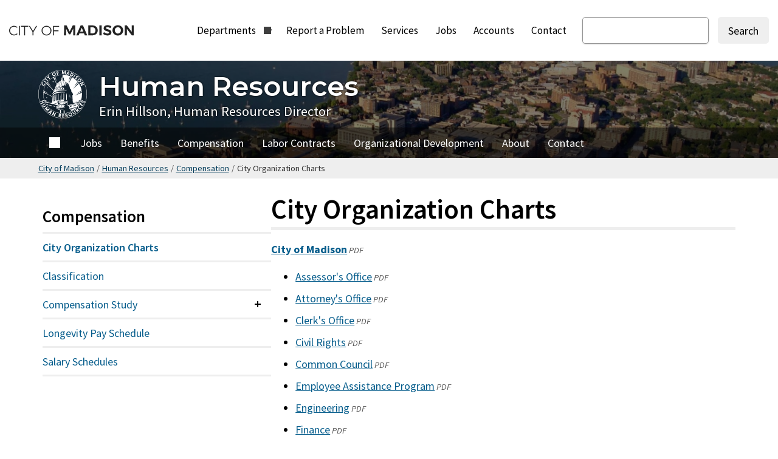

--- FILE ---
content_type: text/html; charset=UTF-8
request_url: https://www.cityofmadison.com/human-resources/compensation/city-organization-charts
body_size: 15322
content:


<!DOCTYPE html>
<html lang="en" dir="ltr" prefix="og: https://ogp.me/ns#">
  <head>
    <meta charset="utf-8" />
<noscript><style>form.antibot * :not(.city-antibot, .city-antibot *) { display: none !important; }</style>
</noscript><meta name="description" content="City of Madison" />
<meta name="geo.region" content="US-WI" />
<link rel="shortlink" href="https://www.cityofmadison.com/node/20252" />
<link rel="canonical" href="https://www.cityofmadison.com/human-resources/compensation/city-organization-charts" />
<link rel="image_src" href="https://www.cityofmadison.com/sites/default/files/styles/social/public/human-resources/images/assets/human_resources-banner.jpg?h=e6f36a9c&amp;itok=vhGJe0DS" />
<meta property="og:site_name" content="City of Madison, WI" />
<meta property="og:type" content="Article (inc blog)" />
<meta property="og:url" content="https://www.cityofmadison.com/human-resources/compensation/city-organization-charts" />
<meta property="og:title" content="City Organization Charts" />
<meta property="og:description" content="City of Madison" />
<meta property="og:image" content="https://www.cityofmadison.com/sites/default/files/styles/social/public/human-resources/images/assets/human_resources-banner.jpg?h=e6f36a9c&amp;itok=vhGJe0DS" />
<meta property="og:updated_time" content="2025-06-25T10:00:00-05:00" />
<meta property="og:image:alt" content="Aerial view of the Madison isthmus with Lake Mendota on the left" />
<meta property="og:country_name" content="US" />
<meta property="article:section" content="Page" />
<meta property="article:published_time" content="2017-01-13T12:07:18-06:00" />
<meta property="article:modified_time" content="2025-06-25T10:00:00-05:00" />
<meta name="twitter:card" content="summary" />
<meta name="twitter:description" content="City of Madison" />
<meta name="twitter:title" content="City Organization Charts" />
<meta name="twitter:image" content="https://www.cityofmadison.com/sites/default/files/styles/social/public/human-resources/images/assets/human_resources-banner.jpg?h=e6f36a9c&amp;itok=vhGJe0DS" />
<meta name="twitter:image:alt" content="Aerial view of the Madison isthmus with Lake Mendota on the left" />
<meta name="Generator" content="Drupal 10 (https://www.drupal.org)" />
<meta name="MobileOptimized" content="width" />
<meta name="HandheldFriendly" content="true" />
<meta name="viewport" content="width=device-width, initial-scale=1.0" />
<link rel="alternate" hreflang="en" href="https://www.cityofmadison.com/human-resources/compensation/city-organization-charts" />

    <title>City Organization Charts | Human Resources | City of Madison, WI</title>
    <meta http-equiv="X-UA-Compatible" content="IE=edge">
    <link rel="stylesheet" media="all" href="/sites/default/files/css/css_0GlaF4VGVTs_fPdxPT7Pu0gbE5pfCmlD2nJyh-_nNM0.css?delta=0&amp;language=en&amp;theme=city_front&amp;include=[base64]" />
<link rel="stylesheet" media="all" href="/sites/default/files/css/css_Yzo_31MXcX8s9w-ts_SO7V2S9ULAvBsEymaU-B9JcMs.css?delta=1&amp;language=en&amp;theme=city_front&amp;include=[base64]" />
<link rel="stylesheet" media="print" href="/sites/default/files/css/css_H8E3ToSJ_UzF6fg05Lq-Gc0TIQ8a4k-E-viN4zc7IQc.css?delta=2&amp;language=en&amp;theme=city_front&amp;include=[base64]" />
<link rel="stylesheet" media="all" href="/sites/default/files/css/css_WIq82NqvPr0tCejwfAiHsOxlVhfbR19l0W4uqVQRVcs.css?delta=3&amp;language=en&amp;theme=city_front&amp;include=[base64]" />
<link rel="stylesheet" media="print" href="/sites/default/files/css/css_Zv9LB3Sv8DBlIl2KhtzjdHvLfH9esAlZcFrTN5AZ90I.css?delta=4&amp;language=en&amp;theme=city_front&amp;include=[base64]" />
<link rel="stylesheet" media="all" href="/sites/default/files/css/css_Jq-1yETPJt0jf-zzRxfcrz-G7Ng_ZCChTNbQ5aNXl2c.css?delta=5&amp;language=en&amp;theme=city_front&amp;include=[base64]" />

    <script type="application/json" data-drupal-selector="drupal-settings-json">{"path":{"baseUrl":"\/","pathPrefix":"","currentPath":"","currentPathIsAdmin":false,"isFront":false,"currentLanguage":"en"},"pluralDelimiter":"\u0003","suppressDeprecationErrors":true,"ajaxPageState":{"libraries":"[base64]","theme":"city_front","theme_token":null},"ajaxTrustedUrl":{"form_action_p_pvdeGsVG5zNF_XLGPTvYSKCf43t8qZYSwcfZl2uzM":true},"gtag":{"tagId":"","consentMode":false,"otherIds":[],"events":[],"additionalConfigInfo":[]},"gtm":{"tagId":null,"settings":{"data_layer":"dataLayer","include_classes":false,"allowlist_classes":"","blocklist_classes":"","include_environment":false,"environment_id":"","environment_token":""},"tagIds":["GTM-N759BNXB"]},"data":{"extlink":{"extTarget":0,"extTargetAppendNewWindowLabel":"(opens in a new window)","extTargetNoOverride":1,"extNofollow":1,"extTitleNoOverride":0,"extNoreferrer":1,"extFollowNoOverride":1,"extClass":"ext","extLabel":"","extImgClass":0,"extSubdomains":1,"extExclude":"(madison\\.legistar.com\\\/View\\.ashx\\?)","extInclude":"(publichealthmdc\\.com)|(publichealthmdc\\.site)","extCssExclude":".list-icon-icon,.node-preview-backlink","extCssInclude":"","extCssExplicit":"","extAlert":0,"extAlertText":"This link will take you to an external web site. We are not responsible for their content.","extHideIcons":true,"mailtoClass":0,"telClass":0,"mailtoLabel":"","telLabel":"(link is a phone number)","extUseFontAwesome":1,"extIconPlacement":"append","extPreventOrphan":1,"extFaLinkClasses":"icon icon--inline-external","extFaMailtoClasses":"fa fa-envelope-o","extAdditionalLinkClasses":"","extAdditionalMailtoClasses":"","extAdditionalTelClasses":"","extFaTelClasses":"fa fa-phone","whitelistedDomains":["golfmadisonparks.com","madisonbrt.com","madisoncitychannel.tv","madisoncitychannel.com","madisonfire.org","madisonpay.com","madisun.org","mymetrobus.com","metrotransitads.com","madisonpolice.com","ridethedrive.com","madisonseniorcenter.org","madisonwater.org","cityofmadison."],"extExcludeNoreferrer":""}},"antibot":{"forms":{"webform-submission-was-this-page-helpful-node-20252-add-form":{"id":"webform-submission-was-this-page-helpful-node-20252-add-form","key":"4jzGcwi38Qylg_5Otrcnr7KgEft3hNxJn6BmkotBpOe"}}},"superfish":{"superfish-main":{"id":"superfish-main","sf":{"delay":200,"animation":{"opacity":"show","height":"show"},"speed":0,"dropShadows":false,"disableHI":true},"plugins":{"touchscreen":{"behaviour":1,"disableHover":"1","mode":"always_active"},"smallscreen":{"mode":"window_width","breakpoint":992,"accordionButton":0,"title":"Menu"},"supposition":true}}},"user":{"uid":0,"permissionsHash":"f840dd634e477379e5aeb8b6448d96b301b4c82949cc27f043169b4780d89031"}}</script>
<script src="/sites/default/files/js/js_UGhGSRWVNBvuXLWmuTq6r37oddiDbBlEKTB6kwZW_l4.js?scope=header&amp;delta=0&amp;language=en&amp;theme=city_front&amp;include=[base64]"></script>
<script src="/modules/contrib/google_tag/js/gtag.js?t8v95t"></script>
<script src="/modules/contrib/google_tag/js/gtm.js?t8v95t"></script>

    <link rel="preconnect" href="https://fonts.googleapis.com">
    <link rel="preconnect" href="https://fonts.gstatic.com" crossorigin>
    <link rel="alternate" hreflang="en" />
    <link rel="apple-touch-icon" sizes="180x180" href="/themes/custom/city_front/favicons/city/apple-touch-icon.png?v=84olD2049">
    <link rel="icon" type="image/png" sizes="32x32" href="/themes/custom/city_front/favicons/city/favicon-32x32.png?v=84olD2049">
    <link rel="icon" type="image/png" sizes="16x16" href="/themes/custom/city_front/favicons/city/favicon-16x16.png?v=84olD2049">
    <link rel="manifest" href="/themes/custom/city_front/favicons/city/site.webmanifest?v=84olD2049">
    <link rel="mask-icon" href="/themes/custom/city_front/favicons/city/safari-pinned-tab.svg?v=84olD2049" color="#03626b">
    <link rel="icon" type="image/svg+xml" href="/themes/custom/city_front/favicons/city/favicon.svg?v=84olD2049">
    <link rel="icon" type="image/png" href="/themes/custom/city_front/favicons/city/favicon.png?v=84olD2049">
    <meta name="msapplication-TileColor" content="#ffffff">
    <meta name="theme-color" content="#ffffff">
  </head>
  <body class="cityofmadison-site published section--human-resources logged-out path-node node node-type-page section--human-resources-compensation-city-organization-charts">
    <div class="overflow-guard">
      <div id="skip">
        <a class="visually-hidden focusable skip-link" href="#main-content">
            Skip to main content
        </a>
      </div>
              <noscript><iframe src="https://www.googletagmanager.com/ns.html?id=GTM-N759BNXB"
                  height="0" width="0" style="display:none;visibility:hidden"></iframe></noscript>

                      <div class="dialog-off-canvas-main-canvas" data-off-canvas-main-canvas>
    

            
<div class="layout-container">

  
  
          <header role="banner">
          <div class="region region--header">
    				

	<div id="block-city-front-branding" class="block block-system-branding-block">
				
									
			<a href="/" title="City of Madison, Wisconsin Home" aria-label="City of Madison, Wisconsin Home" rel="home">
		      <picture>
    		<img class="logo" src="/themes/custom/city_front/logo.svg?v=20231106" alt="City of Madison" />
      </picture>
  	  	  </a>
  			</div>
				

<nav id="block-city-front-mainnavigation" class="block block-superfishmain" aria-label="City of Madison primary">

							
<ul id="superfish-main" class="menu sf-menu sf-main sf-horizontal sf-style-none">
  
<li id="main-menu-link-contenta07b922b-b7f5-4241-841a-4f7c2808a753" class="sf-depth-1 sf-no-children"><a href="https://www.cityofmadison.com" title="City of Madison Home" aria-label="City of Madison Home" class="sf-depth-1 sf-external">City of Madison Home</a></li><li id="main-menu-link-contentf3c64e49-5846-4d54-aa24-11a097915706" class="sf-depth-1 menuparent"><a href="/departments" class="sf-depth-1 menuparent">Departments</a><ul><li id="main-menu-link-contentf3c64e49-5846-4d54-aa24-11a097915706--2" class="sf-depth-1 sf-clone-parent sf-no-children"><a href="/departments" class="sf-depth-1">Departments</a></li><li id="main-menu-link-contentbcba64bb-bcfb-4d2a-80d0-725f32002a0c" class="sf-depth-2 sf-clone-parent sf-no-children"><a href="/assessor" class="sf-depth-2">Assessor&#039;s Office</a></li><li id="main-menu-link-contentabc5271a-b5da-4166-acfb-ea111a887e60" class="sf-depth-2 sf-clone-parent sf-no-children"><a href="/attorney" class="sf-depth-2">Attorney&#039;s Office</a></li><li id="main-menu-link-contentd18b681b-aef0-4b7d-9604-d8fd48201185" class="sf-depth-2 sf-clone-parent sf-no-children"><a href="/dpced/building-inspection" class="sf-depth-2">Building Inspection</a></li><li id="main-menu-link-content58d579c0-c026-4e42-840e-98bbba2f1073" class="sf-depth-2 sf-clone-parent sf-no-children"><a href="/civil-rights" class="sf-depth-2">Civil Rights</a></li><li id="main-menu-link-content05adb8cf-51fd-4ef8-a113-c9b2d516316a" class="sf-depth-2 sf-clone-parent sf-no-children"><a href="/clerk" class="sf-depth-2">Clerk&#039;s Office</a></li><li id="main-menu-link-content4bee5188-12a8-4799-8d4d-c3a01e59ae2c" class="sf-depth-2 sf-clone-parent sf-no-children"><a href="/council" class="sf-depth-2">Common Council</a></li><li id="main-menu-link-content41a7811b-d6f8-4c20-b707-6e1eb7905dac" class="sf-depth-2 sf-clone-parent sf-no-children"><a href="/dpced/community-development" class="sf-depth-2">Community Development</a></li><li id="main-menu-link-contentdca9bcdb-c4f5-4dc5-9d3c-86737280c094" class="sf-depth-2 sf-clone-parent sf-no-children"><a href="/dpced/economicdevelopment" class="sf-depth-2">Economic Development</a></li><li id="main-menu-link-contentec7f2b54-aee0-42a7-8149-e1b1ba49c722" class="sf-depth-2 sf-clone-parent sf-no-children"><a href="/employee-assistance-program" class="sf-depth-2">Employee Assistance Program</a></li><li id="main-menu-link-content02e71be0-75ed-459a-a3c7-addf14281d17" class="sf-depth-2 sf-clone-parent sf-no-children"><a href="/engineering" class="sf-depth-2">Engineering</a></li><li id="main-menu-link-content79621794-383d-49c9-91f7-bbf37c40e645" class="sf-depth-2 sf-clone-parent sf-no-children"><a href="/finance" class="sf-depth-2">Finance</a></li><li id="main-menu-link-contente288b7a0-4224-4929-afcf-03c4471b0b9f" class="sf-depth-2 sf-clone-parent sf-no-children"><a href="/fire" class="sf-depth-2">Fire</a></li><li id="main-menu-link-contenta9210f75-451a-426d-ac8a-a54050222313" class="sf-depth-2 sf-clone-parent sf-no-children"><a href="/fleet" class="sf-depth-2">Fleet</a></li><li id="main-menu-link-content34f602d3-2fd1-43f3-881e-4f39cb7fad30" class="sf-depth-2 sf-clone-parent sf-no-children"><a href="/parks/golf" class="sf-depth-2">Golf</a></li><li id="main-menu-link-content37757315-b143-4d48-978d-44a19be7bcd8" class="sf-depth-2 sf-clone-parent sf-no-children"><a href="/parks/pool" class="sf-depth-2">Goodman Pool</a></li><li id="main-menu-link-contentcf6f963f-b7af-4da0-933e-6c98a20eba18" class="sf-depth-2 sf-clone-parent sf-no-children"><a href="/dpced/housing" class="sf-depth-2">Housing Authority</a></li><li id="main-menu-link-contentc1268e60-65ba-4bb5-9a33-17f3013b66e5" class="sf-depth-2 sf-clone-parent sf-no-children"><a href="/human-resources" class="sf-depth-2">Human Resources</a></li><li id="main-menu-link-content7343ce4e-967c-4d6b-a175-1cca173169de" class="sf-depth-2 sf-clone-parent sf-no-children"><a href="/independent-police-monitor" class="sf-depth-2">Independent Police Monitor</a></li><li id="main-menu-link-contentf13395a1-6994-4a8d-9196-0bd2686240a1" class="sf-depth-2 sf-clone-parent sf-no-children"><a href="/information-technology" class="sf-depth-2">Information Technology</a></li><li id="main-menu-link-content3ef44198-ea57-431e-81f8-a1c6a01e0602" class="sf-depth-2 sf-clone-parent sf-no-children"><a href="/information-technology/city-channel" class="sf-depth-2">Madison City Channel</a></li><li id="main-menu-link-content321bcb2a-6d7f-4fe0-88fc-af7a0e681f8a" class="sf-depth-2 sf-clone-parent sf-no-children"><a href="https://www.madisonpubliclibrary.org" class="sf-depth-2 sf-external">Madison Public Library</a></li><li id="main-menu-link-contentc90b118e-f61c-4e39-8dca-12686f1636c2" class="sf-depth-2 sf-clone-parent sf-no-children"><a href="/senior-center" class="sf-depth-2">Madison Senior Center</a></li><li id="main-menu-link-content957d702b-d382-422e-bee8-8705fa6df5aa" class="sf-depth-2 sf-clone-parent sf-no-children"><a href="/mayor" class="sf-depth-2">Mayor&#039;s Office</a></li><li id="main-menu-link-content15c578fc-6919-40de-b692-66d4621306f6" class="sf-depth-2 sf-clone-parent sf-no-children"><a href="/metro" class="sf-depth-2">Metro Transit</a></li><li id="main-menu-link-content11c73e02-0867-427e-be27-027c3dd4ec8c" class="sf-depth-2 sf-clone-parent sf-no-children"><a href="https://mononaterrace.com" class="sf-depth-2 sf-external">Monona Terrace Community &amp; Convention Center</a></li><li id="main-menu-link-content6cc2799c-22d0-4c71-9c19-4bb2177d8a1c" class="sf-depth-2 sf-clone-parent sf-no-children"><a href="/municipal-court" class="sf-depth-2">Municipal Court</a></li><li id="main-menu-link-content90b0d0d2-1ccf-42af-a4b3-22e3926616b6" class="sf-depth-2 sf-clone-parent sf-no-children"><a href="https://olbrich.org" class="sf-depth-2 sf-external">Olbrich Botanical Gardens</a></li><li id="main-menu-link-contenta20ddaae-1feb-49a7-b058-bf2361b32c8f" class="sf-depth-2 sf-clone-parent sf-no-children"><a href="/parking" class="sf-depth-2">Parking</a></li><li id="main-menu-link-contentd52f9f36-7611-4fdc-95b4-2c8ea9346920" class="sf-depth-2 sf-clone-parent sf-no-children"><a href="/parks" class="sf-depth-2">Parks</a></li><li id="main-menu-link-content55e145ec-5afd-420f-b313-ca028c6d5137" class="sf-depth-2 sf-clone-parent sf-no-children"><a href="/dpced" class="sf-depth-2">Planning &amp; Community &amp; Economic Development</a></li><li id="main-menu-link-content93ec911b-2ae1-45c7-b4aa-9c709bf47ae3" class="sf-depth-2 sf-clone-parent sf-no-children"><a href="/dpced/planning" class="sf-depth-2">Planning</a></li><li id="main-menu-link-content346e8afe-2deb-4209-8e14-011c4ef4a262" class="sf-depth-2 sf-clone-parent sf-no-children"><a href="/police" class="sf-depth-2">Police</a></li><li id="main-menu-link-contenta2fc44ba-1c67-40ff-b06a-38a5c6e83936" class="sf-depth-2 sf-clone-parent sf-no-children"><a href="https://publichealthmdc.com" class="sf-depth-2 sf-external">Public Health Madison &amp; Dane County</a></li><li id="main-menu-link-content403968b8-77bc-4c99-9d27-a8bffdf2ed11" class="sf-depth-2 sf-clone-parent sf-no-children"><a href="/public-works" class="sf-depth-2">Public Works</a></li><li id="main-menu-link-contenta063c6b3-480b-4e39-957a-1e13e158d3cf" class="sf-depth-2 sf-clone-parent sf-no-children"><a href="/streets" class="sf-depth-2">Streets &amp; Urban Forestry</a></li><li id="main-menu-link-contentcff62028-8db2-4aab-9890-152745fea342" class="sf-depth-2 sf-clone-parent sf-no-children"><a href="/traffic-engineering" class="sf-depth-2">Traffic Engineering</a></li><li id="main-menu-link-contentdd8cd7e5-fb41-4736-ba29-d2616f42ac7b" class="sf-depth-2 sf-clone-parent sf-no-children"><a href="/transportation" class="sf-depth-2">Transportation</a></li><li id="main-menu-link-content22239a42-ac24-4681-b359-61cd71d990f1" class="sf-depth-2 sf-clone-parent sf-no-children"><a href="/finance/treasury" class="sf-depth-2">Treasury</a></li><li id="main-menu-link-content922e066c-8c38-45b6-8c4f-90446babbee3" class="sf-depth-2 sf-clone-parent sf-no-children"><a href="/parks/wpcrc" class="sf-depth-2">Warner Park Community Recreation Center</a></li><li id="main-menu-link-content611bd932-be31-4309-8883-8cb8e7dbbbd3" class="sf-depth-2 sf-clone-parent sf-no-children"><a href="/water" class="sf-depth-2">Water Utility</a></li></ul></li><li id="main-menu-link-contentebaaf584-41ee-4db6-b48e-da3d94d7dc64" class="sf-depth-1 sf-no-children"><a href="/reportaproblem" class="sf-depth-1">Report a Problem</a></li><li id="main-menu-link-contente5ff87cd-bbff-4ed2-bd2a-a5ad6c9b9c87" class="sf-depth-1 sf-no-children"><a href="/services" title="City Services" aria-label="City Services" class="sf-depth-1">Services</a></li><li id="main-menu-link-contente660d5a2-37c4-4546-89dc-080722e55d21" class="sf-depth-1 sf-no-children"><a href="/jobs" class="sf-depth-1">Jobs</a></li><li id="main-menu-link-contentb5ae26fe-9a69-443a-8e22-461021536ea3" class="sf-depth-1 sf-no-children"><a href="/accounts" class="sf-depth-1">Accounts</a></li><li id="main-menu-link-content0e930ff9-e440-4572-b08c-3f69420267be" class="sf-depth-1 sf-no-children"><a href="/contact" class="sf-depth-1">Contact</a></li>
</ul>

				
	</nav>
				

	<div class="city-search-form block block-city-search-form-block" data-drupal-selector="city-search" id="block-citysearch">
				
					
					<form action="/human-resources/compensation/city-organization-charts" method="post" id="city-search" accept-charset="UTF-8">
  






<div class="js-form-item form-item js-form-type-search form-item-keys js-form-item-keys form-no-label">
			
<label for="edit-keys" class="visually-hidden js-conditionallyRequired">Search
    </label>
	
    
  
    <div class="input-wrapper">
		<input title="Enter the terms you wish to search for." data-drupal-selector="edit-keys" type="search" id="edit-keys" name="keys" value="" size="15" maxlength="128" class="form-search" />

		
    
    </div>
  	</div>

<input autocomplete="off" data-drupal-selector="form-pto-eifgghsxciib4wc-vdcjuiu-92zljrnrq-ikom" type="hidden" name="form_build_id" value="form-PTo_eifggHsXciib4WC_VDcjUiu_92zLjRnRQ_-IKoM" />
<input data-drupal-selector="edit-city-search-form" type="hidden" name="form_id" value="city_search_form" />
<div data-drupal-selector="city-search-actions" class="form-actions js-form-wrapper form-wrapper" id="city-search-actions">


  <input data-drupal-selector="city-search-submit" type="submit" id="city-search-submit" name="op" value="Search" class="button js-form-submit form-submit"/>
</div>
<div class="url-textfield js-form-wrapper form-wrapper" style="display: none !important;">






<div class="js-form-item form-item js-form-type-textfield form-item-url js-form-item-url">
			
<label for="edit-url--2" class="js-conditionallyRequired">Leave this field blank
    </label>
	
    
  
    <div class="input-wrapper">
		<input autocomplete="off" data-drupal-selector="edit-url" type="text" id="edit-url--2" name="url" value="" size="20" maxlength="128" class="form-text" />

		
    
    </div>
  	</div>

</div>

</form>

					</div>

  </div>


                        <button id="menu-toggle" class="section-menu--toggle" aria-expanded="false" aria-controls="section-header-menu" aria-label="Expand and collapse navigation">
          <span class="menu-bar"></span>
          <span class="menu-bar"></span>
          <span class="menu-bar"></span>
          <span>Menu</span>
        </button>
        
      </header>
    
  
  <main role="main">

              
    
        
      
                
                  <div class="region region--section-header">
                                      

<div class="term-region term-region--section-header">
  
  
  <div class="term-region--inner">
                


      <div class="field field-image entity-reference">
        



<div class="media-item media--type-image media--view-mode-banner">
  
      


      <div class="field field-media-image image">
            <picture>
                  <source srcset="/sites/default/files/styles/banner_desktop_lg/public/human-resources/images/assets/human_resources-banner.webp?h=e6f36a9c&amp;itok=DuUlTOpX 1x" media="(min-width:1200px)" type="image/webp" width="1600" height="600"/>
              <source srcset="/sites/default/files/styles/banner_desktop/public/human-resources/images/assets/human_resources-banner.webp?h=e6f36a9c&amp;itok=YmmeD4FW 1x" media="(min-width:992px)" type="image/webp" width="1200" height="500"/>
              <source srcset="/sites/default/files/styles/banner_tablet/public/human-resources/images/assets/human_resources-banner.webp?h=e6f36a9c&amp;itok=j8HSpNrz 1x, /sites/default/files/styles/banner_tablet_1_5x/public/human-resources/images/assets/human_resources-banner.webp?itok=y4O0IeDW 1.5x, /sites/default/files/styles/banner_tablet_2x/public/human-resources/images/assets/human_resources-banner.webp?itok=BslgmUc0 2x" media="(min-width:480px)" type="image/webp" width="992" height="496"/>
              <source srcset="/sites/default/files/styles/banner_mobile/public/human-resources/images/assets/human_resources-banner.webp?h=e6f36a9c&amp;itok=1RJ9JzGA 1x, /sites/default/files/styles/banner_mobile_1_5x/public/human-resources/images/assets/human_resources-banner.webp?itok=-5-fHu7u 1.5x, /sites/default/files/styles/banner_mobile_2x/public/human-resources/images/assets/human_resources-banner.webp?itok=adoRyydO 2x" type="image/webp" width="480" height="300"/>
              <source srcset="/sites/default/files/styles/banner_desktop_lg/public/human-resources/images/assets/human_resources-banner.jpg?h=e6f36a9c&amp;itok=DuUlTOpX 1x" media="(min-width:1200px)" type="image/jpeg" width="1600" height="600"/>
              <source srcset="/sites/default/files/styles/banner_desktop/public/human-resources/images/assets/human_resources-banner.jpg?h=e6f36a9c&amp;itok=YmmeD4FW 1x" media="(min-width:992px)" type="image/jpeg" width="1200" height="500"/>
              <source srcset="/sites/default/files/styles/banner_tablet/public/human-resources/images/assets/human_resources-banner.jpg?h=e6f36a9c&amp;itok=j8HSpNrz 1x, /sites/default/files/styles/banner_tablet_1_5x/public/human-resources/images/assets/human_resources-banner.jpg?itok=y4O0IeDW 1.5x, /sites/default/files/styles/banner_tablet_2x/public/human-resources/images/assets/human_resources-banner.jpg?itok=BslgmUc0 2x" media="(min-width:480px)" type="image/jpeg" width="992" height="496"/>
              <source srcset="/sites/default/files/styles/banner_mobile/public/human-resources/images/assets/human_resources-banner.jpg?h=e6f36a9c&amp;itok=1RJ9JzGA 1x, /sites/default/files/styles/banner_mobile_1_5x/public/human-resources/images/assets/human_resources-banner.jpg?itok=-5-fHu7u 1.5x, /sites/default/files/styles/banner_mobile_2x/public/human-resources/images/assets/human_resources-banner.jpg?itok=adoRyydO 2x" type="image/jpeg" width="480" height="300"/>
                  <img loading="eager" width="1200" height="500" src="/sites/default/files/styles/banner_desktop/public/human-resources/images/assets/human_resources-banner.jpg?h=e6f36a9c&amp;itok=YmmeD4FW" alt="Aerial view of the Madison isthmus with Lake Mendota on the left" />

  </picture>

      </div>
    
  </div>
      </div>
    
            <div class="term-region--inner-content">

                                        
        <a href="/human-resources" class="link--site-section" title="Human Resources Home - Erin Hillson, Human Resources Director" aria-label="Human Resources Home - Erin Hillson, Human Resources Director">
                    


      <div class="field field-logo entity-reference">
        

	<div>
		
	<div>  <img loading="lazy" width="64" height="64" src="/sites/default/files/icons/city-logo-white-hr.svg" alt="City of Madison - Human Resources logo" />

</div>


	</div>




      </div>
    
          <div class="term-region--header-text">
                        <div class="section--title">
              Human Resources
            </div>
            


      <div class="field field-header-content string">
        Erin Hillson, Human Resources Director      </div>
    
          </div>
        </a>
      </div>

            
      </div>
    <div id="menu-wrapper" class="menu-wrapper">
              <nav id="section-header-menu" class="section-menu section-menu--header" aria-label="Human Resources Main Menu">
        <div class="section-menu--inner">
                              
                                

              <ul>
                              
        <li class="menu-item menu-item--active-trail menu-item--expanded" id="menu-item--home-2925">
          <a href="/human-resources" title="Human Resources Home" aria-label="Human Resources Home" data-drupal-link-system-path="node/30556">Home</a>
                            </li>
                        
        <li class="menu-item menu-item--collapsed" id="menu-item--jobs-7761">
          <a href="/jobs" data-drupal-link-system-path="node/31731">Jobs</a>
                            </li>
                        
        <li class="menu-item menu-item--collapsed" id="menu-item--benefits-3561">
          <a href="/human-resources/benefits" data-drupal-link-system-path="node/20781">Benefits</a>
                            </li>
                        
        <li class="menu-item menu-item--active-trail menu-item--expanded" id="menu-item--compensation-7984">
          <a href="/human-resources/compensation" data-drupal-link-system-path="node/20524">Compensation</a>
                            </li>
                        
        <li class="menu-item menu-item--collapsed" id="menu-item--labor-contracts-3024">
          <a href="/human-resources/labor-contracts" data-drupal-link-system-path="node/20520">Labor Contracts</a>
                            </li>
                        
        <li class="menu-item menu-item--collapsed" id="menu-item--organizational-development-3182">
          <a href="/human-resources/organizational-development" data-drupal-link-system-path="node/33756">Organizational Development</a>
                            </li>
                        
        <li class="menu-item menu-item--collapsed" id="menu-item--about-1760">
          <a href="/human-resources/about" title="About Human Resources" aria-label="About Human Resources" data-drupal-link-system-path="node/20594">About</a>
                            </li>
                        
        <li class="menu-item menu-item--collapsed" id="menu-item--contact-2000">
          <a href="/human-resources/contact" title="Contact Human Resources" aria-label="Contact Human Resources" data-drupal-link-system-path="node/19108">Contact</a>
                            </li>
          </ul>
  

                  </div>
      </nav>
    
    <div id="global-mobile"></div>
  </div>
  </div>

                      </div>
        
                      
    
      <div class="region region--precontent">
    				

	<div id="block-breadcrumbs" class="block block-system-breadcrumb-block">
				
									
					
  <nav class="breadcrumb" aria-label="Breadcrumb">
    <ol class="breadcrumb-list">
                                                            <li><a href="/">City of Madison</a><span aria-hidden="true">/</span></li>
                                                                <li><a href="/human-resources" aria-label="Human Resources Home" title="Human Resources Home">Human Resources</a><span aria-hidden="true">/</span></li>
                                                                <li><a href="/human-resources/compensation">Compensation</a><span aria-hidden="true">/</span></li>
                                        <li aria-current="page">City Organization Charts</li>
                            </ol>
  </nav>


					</div>

  </div>

    <a id="main-content" tabindex="-1"></a>
    <div class="layout-content">
                    <div class="views-element-container">
</div>

      
            
                <div class="region region--content">
    <div data-drupal-messages-fallback class="hidden"></div>
				

	<div id="block-city-front-content" class="block block-system-main-block">
				
									
					


<article class="node-content node-page node-20252">
			
	  
		<div class="main-node-content">
			          <section id="node-section-1" class="node-section">  <div class="layout layout--onecol">
    <div  class="layout__region layout__region--content">
      				

	<div class="block block-extra-field-blocknodepagecontent-moderation-control">
				
									
					
					</div>

    </div>
  </div>
</section>
	        	          <section id="node-section-2" class="node-section">


  <div class="layout layout--twocol-sideleft">
        <div  class="layout__region layout__region--content">
        				

	<div class="block block-field-blocknodepagetitle">
				
									
					


      <div class="field title string">
        	<h1 class="page-title">City Organization Charts</h1>
      </div>
    
					</div>
				

	<div class="block block-field-blocknodepagebody">
				
									
					


      <div class="field body text-with-summary">
            
      	<p><a href="/human-resources/documents/orgcharts/City.pdf" data-entity-type="media" data-entity-uuid="f1736a7f-a527-47c4-9338-c7b89b87ead8" data-entity-substitution="media" title="City.pdf"><strong>City of Madison</strong></a></p><ul><li><a href="/human-resources/documents/orgcharts/Assessor.pdf" data-entity-type="media" data-entity-uuid="76e92ce4-0d59-4503-8170-cb740feacb3e" data-entity-substitution="media" title="Assessor.pdf">Assessor's Office</a></li><li><a href="/human-resources/documents/orgcharts/Atty.pdf" data-entity-type="media" data-entity-uuid="bf623cd0-a846-4ad5-aa4e-b4c4b32e2f32" data-entity-substitution="media" title="Atty.pdf">Attorney's Office</a></li><li><a href="/human-resources/documents/orgcharts/Clerk.pdf" data-entity-type="media" data-entity-uuid="edda2722-c868-47b4-b158-3373507eb41c" data-entity-substitution="media" title="Clerk.pdf">Clerk's Office</a></li><li><a href="/human-resources/documents/orgcharts/DCR.pdf" data-entity-type="media" data-entity-uuid="7fa67992-ce20-4110-9657-752bdb391218" data-entity-substitution="media" title="DCR.pdf">Civil Rights</a></li><li><a href="/human-resources/documents/orgcharts/CommonCouncil.pdf" data-entity-type="media" data-entity-uuid="8eb46fcc-d513-4650-99e0-2551ba981db1" data-entity-substitution="media" title="CommonCouncil.pdf">Common Council</a></li><li><a href="/human-resources/documents/orgcharts/EAP.pdf" data-entity-type="media" data-entity-uuid="069055be-2eff-45cc-b9f4-cd039df9ac83" data-entity-substitution="media" title="EAP.pdf">Employee Assistance Program</a></li><li><a href="/human-resources/documents/orgcharts/Engineering.pdf" data-entity-type="media" data-entity-uuid="cc9b0398-2995-41fb-8abd-4d91d5609f90" data-entity-substitution="media" title="Engineering.pdf">Engineering</a></li><li><a href="/human-resources/documents/orgcharts/Finance.pdf" data-entity-type="media" data-entity-uuid="ff28abb7-8ceb-426b-ab07-dae980d43124" data-entity-substitution="media" title="Finance.pdf">Finance</a></li><li><a href="/human-resources/documents/orgcharts/MFDOrgChart2025.pdf" data-entity-type="media" data-entity-uuid="552d7aa6-331b-49c9-bf73-1c03607ca18d" data-entity-substitution="media" title="MFDOrgChart2025.pdf">Fire</a></li><li><a href="/human-resources/documents/orgcharts/FleetService.pdf" data-entity-type="media" data-entity-uuid="e46ffae7-f9cf-4856-affb-5e92e186c8ff" data-entity-substitution="media" title="FleetService.pdf">Fleet Service</a></li><li><a href="/human-resources/documents/orgcharts/HRD.pdf" data-entity-type="media" data-entity-uuid="74c9dcd9-0e31-4f02-907b-0fd592d6e2d0" data-entity-substitution="media" title="HRD.pdf">Human Resources</a></li><li><a href="/human-resources/documents/orgcharts/IndPoliceMon.pdf" data-entity-type="media" data-entity-uuid="c440d5ee-ceb3-4d99-92b3-6d5fc7eb0435" data-entity-substitution="media" title="IndPoliceMon.pdf">Independent Police Monitor</a></li><li><a href="/human-resources/documents/orgcharts/IT.pdf" data-entity-type="media" data-entity-uuid="cafbbb2b-6494-4af7-95b8-77f541cbc95f" data-entity-substitution="media" title="IT.pdf">Information Technology</a></li><li><a href="/human-resources/documents/orgcharts/Library.pdf" data-entity-type="media" data-entity-uuid="b1a317a0-1c42-45ff-add5-b1fbffdb538f" data-entity-substitution="media" title="Library.pdf">Madison Public Library</a></li><li><a href="/human-resources/documents/orgcharts/Mayor.pdf" data-entity-type="media" data-entity-uuid="841509f1-29ce-40a3-9f45-a6d0ff600c16" data-entity-substitution="media" title="Mayor.pdf">Mayor's Office</a></li><li><a href="/human-resources/documents/orgcharts/MononaTerrace.pdf" data-entity-type="media" data-entity-uuid="a288245b-8002-417d-a848-780ae21bdbb9" data-entity-substitution="media" title="MononaTerrace.pdf">Monona Terrace Community &amp; Convention Center</a></li><li><a href="/human-resources/documents/orgcharts/MunicipalCourt.pdf" data-entity-type="media" data-entity-uuid="96186a9c-faff-4cf7-8758-3231bfa1bb7a" data-entity-substitution="media" title="MunicipalCourt.pdf">Municipal Court</a></li><li><a href="/human-resources/documents/orgcharts/Parks.pdf" data-entity-type="media" data-entity-uuid="b35a8f57-d0eb-45cb-947d-8408f1d2dd63" data-entity-substitution="media" title="Parks.pdf">Parks</a></li><li><a href="/human-resources/documents/orgcharts/pcedOfcDirector.pdf" data-entity-type="media" data-entity-uuid="f338a22e-e2ce-4567-af1b-039139c35972" data-entity-substitution="media" title="pcedOfcDirector.pdf">Planning, Community &amp; Economic Development, Office of the Director</a><ul><li><a href="/human-resources/documents/orgcharts/pcedBI.pdf" data-entity-type="media" data-entity-uuid="94206b69-3f0c-4df8-9e9c-39b2ceddab5b" data-entity-substitution="media" title="pcedBI.pdf">Building Inspection Division</a></li><li><a href="/human-resources/documents/orgcharts/pcedCDD.pdf" data-entity-type="media" data-entity-uuid="a9377c50-b848-4da3-87be-9b7064f142b1" data-entity-substitution="media" title="pcedCDD.pdf">Community Development Division</a></li><li><a href="/human-resources/documents/orgcharts/pcedEDD.pdf" data-entity-type="media" data-entity-uuid="9df1ab64-f169-4562-8945-110bee109fff" data-entity-substitution="media" title="pcedEDD.pdf">Economic Development Division</a></li><li><a href="/human-resources/documents/orgcharts/pcedHousing.pdf" data-entity-type="media" data-entity-uuid="25137e86-2699-4979-bb65-fdae975b9ffb" data-entity-substitution="media" title="pcedHousing.pdf">Housing Operations Division</a></li><li><a href="/human-resources/documents/orgcharts/pcedPlanning.pdf" data-entity-type="media" data-entity-uuid="ff3367fd-c05b-46d4-9ed8-5c4f2bff170e" data-entity-substitution="media" title="pcedPlanning.pdf">Planning Division</a></li></ul></li><li><a href="/human-resources/documents/orgcharts/Police.pdf" data-entity-type="media" data-entity-uuid="42d6d6c8-0cb1-4063-8746-bcd6f57e19ed" data-entity-substitution="media" title="Police.pdf">Police</a></li><li><a href="/human-resources/documents/orgcharts/PublicHealthOrgChart.pdf" data-entity-type="media" data-entity-uuid="9bd756ea-4354-4928-b613-1e717158d938" data-entity-substitution="media" title="PublicHealthOrgChart.pdf">Public Health Madison &amp; Dane County</a></li><li><a href="/human-resources/documents/orgcharts/Streets.pdf" data-entity-type="media" data-entity-uuid="d395e9d7-c79c-457e-ad42-a97862baf908" data-entity-substitution="media" title="Streets.pdf">Streets &amp; Recycling</a></li><li><a href="/human-resources/documents/orgcharts/dot.pdf" data-entity-type="media" data-entity-uuid="c398db47-865d-457a-a0d6-ad6f58d0bfb6" data-entity-substitution="media" title="dot.pdf">Transportation</a><ul><li><a href="/human-resources/documents/orgcharts/dotParking.pdf" data-entity-type="media" data-entity-uuid="dbd4876c-17cb-4ee2-b356-472547eb9656" data-entity-substitution="media" title="dotParking.pdf">Parking Division</a></li><li><a href="/human-resources/documents/orgcharts/dotTrafEng.pdf" data-entity-type="media" data-entity-uuid="9dd97cc7-74c7-4e43-8b45-53e2f1b421ea" data-entity-substitution="media" title="dotTrafEng.pdf">Traffic Engineering Division</a></li><li><a href="/human-resources/documents/orgcharts/dotTransit.pdf" data-entity-type="media" data-entity-uuid="eaca7d09-f117-486f-8e60-affd7b2bf212" data-entity-substitution="media" title="dotTransit.pdf">Metro Transit (Transit Utility)</a></li></ul></li><li><a href="/human-resources/documents/orgcharts/Treasurer.pdf" data-entity-type="media" data-entity-uuid="e57f016b-ee70-4a4b-b7a3-57963246cd5d" data-entity-substitution="media" title="Treasurer.pdf">Treasurer's Office</a></li><li><a href="/human-resources/documents/orgcharts/Water.pdf" data-entity-type="media" data-entity-uuid="4a23411d-1a22-4b8b-9813-8d69f7e39d4b" data-entity-substitution="media" title="Water.pdf">Water Utility</a></li></ul><p>The City of Madison Human Resources Department maintains the organizational charts published on this website. If your agency requires updates to its chart, please contact your assigned HR Analyst to request changes.</p>
      </div>
    
					</div>
				

	<div class="block block-field-blocknodepagefield-main-para-multi">
				
									
					


      <div class="field field-main-para-multi entity-reference-revisions">
        <div>
              

<div class="paragraph paragraph--type--main-section paragraph--view-mode--default paragraphs-item-92006">
	
		
					<div class="widget-wrapper">
				  <div class="layout layout--onecol">
    <div  class="layout__region layout__region--content">
      
    </div>
  </div>
			</div>
		
	</div>

            </div>      </div>
      
					</div>
				

	<div class="block block-webform-block">
				
									
					


<div class="webform-wrapper card-item u-m--lg no-print">
	<form class="webform-submission-form webform-submission-add-form webform-submission-was-this-page-helpful-form webform-submission-was-this-page-helpful-add-form webform-submission-was-this-page-helpful-node-20252-form webform-submission-was-this-page-helpful-node-20252-add-form js-webform-details-toggle webform-details-toggle antibot" data-drupal-selector="webform-submission-was-this-page-helpful-node-20252-add-form" data-action="/human-resources/compensation/city-organization-charts" action="/antibot" method="post" id="webform-submission-was-this-page-helpful-node-20252-add-form" accept-charset="UTF-8">
		
		<noscript>
  <div class="city-antibot alert alert--warning messages messages--warning">
    <h2 class="alert-title">JavaScript Required</h2>
    <div class="alert-content">You must have JavaScript enabled to use this form. Please enable JavaScript and reload the page. If you cannot enable JavaScript, please contact <a href="mailto:webadmin@cityofmadison.com">webadmin@cityofmadison.com</a> to provide your information.</div>
  </div>
</noscript>
<input data-drupal-selector="edit-page-title" type="hidden" name="page_title" value="City Organization Charts" />
<input data-drupal-selector="edit-breadcrumbs" type="hidden" name="breadcrumbs" value="" />
<input data-drupal-selector="edit-page-url" type="hidden" name="page_url" value="https://www.cityofmadison.com/human-resources/compensation/city-organization-charts" />

<fieldset data-drupal-selector="edit-helpful" id="edit-helpful--wrapper" class="radios--wrapper fieldgroup form-composite webform-composite-visible-title required js-webform-type-radios webform-type-radios js-form-item form-item js-form-wrapper form-wrapper">
	
    
		<legend id="edit-helpful--wrapper-legend">
		<span class="fieldset-legend js-conditionallyRequired js-form-required form-required">Was this page helpful to you?
      <span class="required">* required</span>
    </span>
	</legend>
	<div class="fieldset-wrapper">
				    		<div id="edit-helpful" class="js-webform-radios webform-options-display-side-by-side">






<div class="js-form-item form-item js-form-type-radio form-item-helpful js-form-item-helpful">
	
    
  
    
		<input data-drupal-selector="edit-helpful-yes" type="radio" id="edit-helpful-yes" name="helpful" value="Yes" class="form-radio" />

				
<label for="edit-helpful-yes" class="option js-conditionallyRequired">Yes
    </label>
	
    
    
  	</div>








<div class="js-form-item form-item js-form-type-radio form-item-helpful js-form-item-helpful">
	
    
  
    
		<input data-drupal-selector="edit-helpful-no" type="radio" id="edit-helpful-no" name="helpful" value="No" class="form-radio" />

				
<label for="edit-helpful-no" class="option js-conditionallyRequired">No
    </label>
	
    
    
  	</div>

</div>

					</div>
</fieldset>








<div class="js-form-item form-item js-form-type-textarea form-item-why js-form-item-why">
			
<label for="edit-why" class="js-conditionallyRequired">Why or why not?
    </label>
	
    
  
    
		
<div class="textarea-wrapper">
  <textarea data-drupal-selector="edit-why" data-drupal-states="{&quot;invisible&quot;:{&quot;.webform-submission-was-this-page-helpful-node-20252-add-form :input[name=\u0022helpful\u0022]&quot;:{&quot;unchecked&quot;:true}}}" id="edit-why" name="why" rows="3" cols="60" class="form-textarea"></textarea>
</div>

		
    
    
  	</div>

<div data-drupal-selector="edit-actions" class="form-actions webform-actions js-form-wrapper form-wrapper" data-drupal-states="{&quot;invisible&quot;:{&quot;.webform-submission-was-this-page-helpful-node-20252-add-form :input[name=\u0022helpful\u0022]&quot;:{&quot;unchecked&quot;:true}}}" id="edit-actions">


  <input class="webform-button--submit button button--primary js-form-submit form-submit" data-drupal-selector="edit-actions-submit" type="submit" id="edit-actions-submit" name="op" value="Send Feedback"/>

</div>
<input autocomplete="off" data-drupal-selector="form-mw1ks9zt8-h5k6mljl-tnjauyvjqjwxd62yyf-wcjq" type="hidden" name="form_build_id" value="form-mw1Ks9zt8_h5K6mljl-TnjauYVJQJWXd62YYF__WCjQ" />
<input data-drupal-selector="edit-webform-submission-was-this-page-helpful-node-20252-add-form" type="hidden" name="form_id" value="webform_submission_was_this_page_helpful_node_20252_add_form" />
<input data-drupal-selector="edit-antibot-key" type="hidden" name="antibot_key" value="" />
<div class="url-textfield js-form-wrapper form-wrapper" style="display: none !important;">






<div class="js-form-item form-item js-form-type-textfield form-item-url js-form-item-url">
			
<label for="edit-url" class="js-conditionallyRequired">Leave this field blank
    </label>
	
    
  
    <div class="input-wrapper">
		<input autocomplete="off" data-drupal-selector="edit-url" type="text" id="edit-url" name="url" value="" size="20" maxlength="128" class="form-text" />

		
    
    </div>
  	</div>

</div>


		
	</form>
</div>

					</div>

      </div>
              <div  class="layout__region layout__region--sidebar">
                






                				

	<div class="block--page-menu block block-current-menu-by-level">
				
									<h2 class="block-title"><a href="/human-resources/compensation">Compensation</a></h2>
							
					

              <ul>
                              
        <li class="menu-item menu-item--active-trail menu-item--expanded" id="menu-item--city-organization-charts-6581">
          <a href="/human-resources/compensation/city-organization-charts" data-drupal-link-system-path="node/20252" class="is-active" aria-current="page">City Organization Charts</a>
                            </li>
                        
        <li class="menu-item menu-item--collapsed" id="menu-item--classification-3500">
          <a href="/human-resources/compensation/classification" data-drupal-link-system-path="node/19067">Classification</a>
                            </li>
                        
        <li class="menu-item menu-item--collapsed menu-item--parent" id="menu-item--compensation-study-3597">
          <a href="/human-resources/compensation/compensation-study" data-drupal-link-system-path="node/53631">Compensation Study</a>
                                                <button type="button" data-toggle="collapse" aria-label="Expand or collapse menu item" aria-controls="menu-item--compensation-study-3597" aria-expanded="false">
                <span class="visually-hidden">Collapsed</span>
              </button>
                                                          <ul>
                              
        <li class="menu-item menu-item--collapsed" id="menu-item--compensation-study-faqs-7174">
          <a href="/human-resources/compensation/compensation-study/compensation-study-frequently-asked-questions" data-drupal-link-system-path="node/26414">Compensation Study FAQs</a>
                            </li>
                        
        <li class="menu-item menu-item--collapsed" id="menu-item--june-2024-listening-sessions-5570">
          <a href="/human-resources/compensation/compensation-study/june-2024-listening-sessions" data-drupal-link-system-path="node/90281">June 2024 Listening Sessions</a>
                            </li>
                        
        <li class="menu-item menu-item--collapsed" id="menu-item--november-2025-listening-sessions-5232">
          <a href="/human-resources/compensation/compensation-study/november-2025-listening-sessions" data-drupal-link-system-path="node/92221">November 2025 Listening Sessions</a>
                            </li>
          </ul>
  
                  </li>
                        
        <li class="menu-item menu-item--collapsed" id="menu-item--longevity-pay-schedule-2343">
          <a href="/human-resources/compensation/longevity-pay-schedule" data-drupal-link-system-path="node/19069">Longevity Pay Schedule</a>
                            </li>
                        
        <li class="menu-item menu-item--collapsed" id="menu-item--salary-schedules-1388">
          <a href="/human-resources/compensation/salary-schedules" data-drupal-link-system-path="node/19418">Salary Schedules</a>
                            </li>
          </ul>
  

					</div>

        				

	<div class="block block-field-blocknodepagefield-sidebar-para-multi">
				
									
					


      <div class="field field-sidebar-para-multi entity-reference-revisions">
        <div>
              

<div class="paragraph paragraph--type--sidebar-section paragraph--view-mode--default paragraphs-item-92011">
	
		
					<div class="widget-wrapper">
				  <div class="layout layout--onecol">
    <div  class="layout__region layout__region--content">
      
    </div>
  </div>
			</div>
		
	</div>

            </div>      </div>
      
					</div>

      </div>
      </div>
</section>
	            	</div></article>


					</div>

  </div>

          </div>
  </main>

              <section class="prefooter-wrapper bg-normal-footer theme--dark" role="complementary">
        <div class="region region--section-footer">
          

<div class="term-region term-region--section-footer">
  
  
  <div class="term-region--inner">
    	


      <div class="field field-footer-para-multi entity-reference-revisions">
        <div>
              

<div class="paragraph paragraph--type--layout-section paragraph--view-mode--default paragraphs-item-1936">
	
		
		
            
  
        
    
  <div class="widget-wrapper no-bg standard-container layout-order--">
      <div class="layout layout--fourcol-section">

          <div  class="layout__region layout__region--first">
        





  

    <aside>
    

  



<div data-component-id="city_front:card" class="card-item card-standard theme--light">

  
  
              <div class="card-header">
                                  <h2 class="heading">
                          Human Resources
                      </h2>
              </div>
    
              <div class="card-content text-with-summary">
                  <p><strong>Hours: </strong>8:00am – 4:30pm, Monday - Friday. Excluding City holidays and paid leave days.</p><p><strong>Our Commitment: </strong>We aim to respond to all questions within<strong> 1-2 business days.</strong></p><p><strong>How to Reach Us:</strong></p><p><strong>Phone: </strong>608-266-4615</p><p><strong>Email: </strong><a href="mailto:hr@cityofmadison.com">hr@cityofmadison.com</a>&nbsp;</p><p><strong>In-Person:</strong> 215 Martin Luther King Jr. Blvd. Suite 261 (the second floor of the Madison Municipal Building).</p>
            </div>
    
    </div>
  </aside>

  
      </div>
    
          <div  class="layout__region layout__region--second">
        

<div class="paragraph paragraph--type--text paragraph--view-mode--default paragraphs-item-65681">
	
		
					<div class="widget-wrapper">
				


      <div class="field field-long-text text-long">
            
      	<h2>Most Requested</h2><ul class="list list--unstyled u-condensed"><li><a href="/human-resources/compensation/city-organization-charts" data-entity-type="node" data-entity-uuid="dcab0c13-6743-4f42-b579-b43978318a9e" data-entity-substitution="canonical" title="City Organization Charts">City Organizational Charts</a></li><li><a href="https://www.governmentjobs.com/careers/MadisonWi/classspecs">Classification Specifications</a></li><li><a href="https://www.governmentjobs.com/careers/MadisonWi/promotionaljobs">Internal Promotions</a></li><li><a href="/human-resources/documents/PersonnelRules.pdf" data-entity-type="media" data-entity-uuid="ca655eff-aa4f-49a4-b511-1ec83741b0c3" data-entity-substitution="media" title="PersonnelRules.pdf">Personnel Rules</a></li><li><a href="/human-resources/compensation" data-entity-type="node" data-entity-uuid="f6b3de8d-74f5-4c84-bae3-cfb63f91e3b9" data-entity-substitution="canonical" title="Compensation">Understanding Salaries</a></li><li><a href="/human-resources/organizational-development/courses" data-entity-type="node" data-entity-uuid="02fc45a3-54f9-49d8-b430-924e058a094a" data-entity-substitution="canonical" title="Courses">Upcoming Courses</a></li></ul>
      </div>
    			</div>
		
	</div>


      </div>
    
          <div  class="layout__region layout__region--third">
        

<div class="paragraph paragraph--type--text paragraph--view-mode--default paragraphs-item-65686">
	
		
					<div class="widget-wrapper">
				


      <div class="field field-long-text text-long">
            
      	<h2>Top Benefits</h2><ul class="list list--unstyled u-condensed"><li><a href="/human-resources/benefits/flex-spending-account" data-entity-type="node" data-entity-uuid="9694239b-718c-461d-b7d1-7cc62f4f46ff" data-entity-substitution="canonical" title="Flex Spending Account">Flex Spending</a></li><li><a href="/human-resources/benefits/health-dental-and-vision-insurance" data-entity-type="node" data-entity-uuid="f7e55741-7df5-4860-9417-7fd15a2207f3" data-entity-substitution="canonical" title="Health, Dental, and Vision Insurance">Health &amp; Dental</a></li><li><a href="/human-resources/benefits/pension-wisconsin-retirement-system" data-entity-type="node" data-entity-uuid="9e75937e-8352-4f2c-8443-6a429df79426" data-entity-substitution="canonical" title="Pension (Wisconsin Retirement System)">Retirement</a></li><li><a href="/human-resources/benefits/vacation-holidays" data-entity-type="node" data-entity-uuid="57aa04dd-175f-4d1b-998f-f6887ca488c1" data-entity-substitution="canonical" title="Vacation &amp; Holidays">Vacation &amp; Holidays</a></li><li><a href="/human-resources/benefits/employee-handbooks" data-entity-type="node" data-entity-uuid="9a2038af-5bd6-4382-aea9-23066ac7adc1" data-entity-substitution="canonical" title="Employee Handbooks">Employee Handbooks</a></li></ul>
      </div>
    			</div>
		
	</div>


      </div>
    
          <div  class="layout__region layout__region--fourth">
        

<div class="paragraph paragraph--type--text paragraph--view-mode--default paragraphs-item-83816">
	
		
					<div class="widget-wrapper">
				


      <div class="field field-long-text text-long">
            
      	<h2>Stay Informed</h2>
      </div>
    			</div>
		
	</div>







          <div class="paragraph paragraph--type--content-placer content-reusable_content">
                    


      <div class="field field-main-para-multi entity-reference-revisions">
        <div>
              

<div class="paragraph paragraph--type--layout-section paragraph--view-mode--default paragraphs-item-65651">
	
		
		
            
  
        
    
  <div class="widget-wrapper no-bg standard-container layout-order--left-to-right">
      <div class="layout layout--onecol">
    <div  class="layout__region layout__region--content">
      

        
<div data-component-id="city_front:social_media_list">
  <div class="widget-wrapper">

    <ul class="list-icon list-icon--social" aria-labelledby=>                        
                                  
        <li class="list-icon-item">
          <div class="list-icon-icon" aria-hidden="true">
            <a href="https://www.facebook.com/City-of-Madison-Human-Resources-107115202408223" title="Human Resources on Facebook"tabindex="-1">
              <i class="icon icon--social-facebook"></i>
            </a>
          </div>
                      <div class="list-icon-content">
              <a href="https://www.facebook.com/City-of-Madison-Human-Resources-107115202408223">Human Resources on Facebook</a>
            </div>
                  </li>                        
                                  
        <li class="list-icon-item">
          <div class="list-icon-icon" aria-hidden="true">
            <a href="https://x.com/MadCityCareers" title="Human Resources on X"tabindex="-1">
              <i class="icon icon--social-x"></i>
            </a>
          </div>
                      <div class="list-icon-content">
              <a href="https://x.com/MadCityCareers">Human Resources on X</a>
            </div>
                  </li>                        
                                  
        <li class="list-icon-item">
          <div class="list-icon-icon" aria-hidden="true">
            <a href="https://www.instagram.com/madcitycareers/" title="Human Resources on Instagram"tabindex="-1">
              <i class="icon icon--social-instagram"></i>
            </a>
          </div>
                      <div class="list-icon-content">
              <a href="https://www.instagram.com/madcitycareers/">Human Resources on Instagram</a>
            </div>
                  </li></ul>
  </div>
</div>

    </div>
  </div>
  </div>

	</div>

            </div>      </div>
      
          </div>


<div class="paragraph paragraph--type--text paragraph--view-mode--default paragraphs-item-65756">
	
		
					<div class="widget-wrapper">
				


      <div class="field field-long-text text-long">
            
      	<p><a href="https://www.linkedin.com/company/city-of-madison">Human Resources LinkedIn</a></p><p><a href="/contact/social-media" data-entity-type="node" data-entity-uuid="2cf15558-c541-4452-aff8-b9321eb722de" data-entity-substitution="canonical" title="Social Media">All Social Media »</a></p>
      </div>
    			</div>
		
	</div>


      </div>
    
  </div>
  </div>

	</div>

            </div>      </div>
      
  </div>
  </div>

        </div>
      </section>
    	
  <footer role="contentinfo">
    <div class="footer-inner bg-normal-footer theme--dark">
        <div class="region region--footer">
    							

  <div id="block-city-copyright" class="block block-block-content163e8d30-fc75-4180-81b2-b88b9bada4f2 block-basic block-city-of-madison-copyright block-21">
  			
									
		    <div class="copyright-wrapper">
      <div class="copyright-logo">
      <a href="/" title="City of Madison, Wisconsin Home" rel="home" class="footer--logo">
        <img src="/themes/custom/city_front/images/cityicons-logo-city-white.svg" alt="City of Madison, Wisconsin Home" height="100">
      </a>
      </div>
      <div class="copyright-content">
        


      <div class="field body text-with-summary">
            
      	<p class="lead">Our Madison – Inclusive, Innovative, &amp; Thriving</p>
      </div>
    
        <p class="copyright">Copyright &copy; 1995 - 2026 City of Madison, WI</p>
        <nav aria-label="Footer">
          

              <ul>
                              
        <li class="menu-item menu-item--collapsed" id="menu-item--contact-the-web-team-4176">
          <a href="/contact/web-team" data-drupal-link-system-path="node/25876">Contact the Web Team</a>
                            </li>
                        
        <li class="menu-item menu-item--collapsed" id="menu-item--web-policies-3841">
          <a href="/policy" data-drupal-link-system-path="node/30796">Web Policies</a>
                            </li>
          </ul>
  

        </nav>
      </div>
    </div>
  		  </div>
							

	<div id="block-awardslinks" class="block block-block-content24d2746d-8cf5-48c6-9054-5c7c27c89d1e block-basic block-awards-links block-6">
				
									
					


      <div class="field body text-with-summary">
            
          
  	<a href="https://www.govtech.com/digital-cities-2023-250-000-to-499-999-population-category">



<div class="media-item media--type-image media--view-mode-non-cropped-sm">
  
      


      <div class="field field-media-image image">
            <picture>
                  <source srcset="https://www.cityofmadison.com/sites/default/files/styles/non_cropped_sm/public/images/city-core/Digital-Cities-Winner-2023-White.webp?itok=LELUqEVO%201x" media="(min-width:992px)" type="image/webp" width="360" height="168">
              <source srcset="https://www.cityofmadison.com/sites/default/files/styles/non_cropped_sm/public/images/city-core/Digital-Cities-Winner-2023-White.webp?itok=LELUqEVO%201x%2C%20/sites/default/files/styles/non_cropped_sm_1_5x/public/images/city-core/Digital-Cities-Winner-2023-White.webp%3Fitok%3DB9NqvcQl%201.5x%2C%20/sites/default/files/styles/non_cropped_sm_2x/public/images/city-core/Digital-Cities-Winner-2023-White.webp%3Fitok%3DjPDKrT6L%202x" type="image/webp" width="360" height="168">
              <source srcset="https://www.cityofmadison.com/sites/default/files/styles/non_cropped_sm/public/images/city-core/Digital-Cities-Winner-2023-White.png?itok=LELUqEVO%201x" media="(min-width:992px)" type="image/png" width="360" height="168">
              <source srcset="https://www.cityofmadison.com/sites/default/files/styles/non_cropped_sm/public/images/city-core/Digital-Cities-Winner-2023-White.png?itok=LELUqEVO%201x%2C%20/sites/default/files/styles/non_cropped_sm_1_5x/public/images/city-core/Digital-Cities-Winner-2023-White.png%3Fitok%3DB9NqvcQl%201.5x%2C%20/sites/default/files/styles/non_cropped_sm_2x/public/images/city-core/Digital-Cities-Winner-2023-White.png%3Fitok%3DjPDKrT6L%202x" type="image/png" width="360" height="168">
                  <img loading="eager" width="360" height="168" src="https://www.cityofmadison.com/sites/default/files/styles/non_cropped_sm/public/images/city-core/Digital-Cities-Winner-2023-White.png?itok=LELUqEVO" alt="Center for Digital Government Digital Cities Survey 2023 Winner">

  </picture>

      </div>
    
  </div>
</a><a href="https://whatworkscities.bloomberg.org/cities/madison-wisconsin-usa/">



<div class="media-item media--type-image media--view-mode-non-cropped-sm">
  
      


      <div class="field field-media-image image">
            <picture>
                  <source srcset="https://www.cityofmadison.com/sites/default/files/styles/non_cropped_sm/public/images/WhatWorks-2023-White.webp?itok=JtT8cKOA%201x" media="(min-width:992px)" type="image/webp" width="322" height="322">
              <source srcset="https://www.cityofmadison.com/sites/default/files/styles/non_cropped_sm/public/images/WhatWorks-2023-White.webp?itok=JtT8cKOA%201x%2C%20/sites/default/files/styles/non_cropped_sm_1_5x/public/images/WhatWorks-2023-White.webp%3Fitok%3DbDySdsbL%201.5x%2C%20/sites/default/files/styles/non_cropped_sm_2x/public/images/WhatWorks-2023-White.webp%3Fitok%3DfpMOfNfW%202x" type="image/webp" width="322" height="322">
              <source srcset="https://www.cityofmadison.com/sites/default/files/styles/non_cropped_sm/public/images/WhatWorks-2023-White.png?itok=JtT8cKOA%201x" media="(min-width:992px)" type="image/png" width="322" height="322">
              <source srcset="https://www.cityofmadison.com/sites/default/files/styles/non_cropped_sm/public/images/WhatWorks-2023-White.png?itok=JtT8cKOA%201x%2C%20/sites/default/files/styles/non_cropped_sm_1_5x/public/images/WhatWorks-2023-White.png%3Fitok%3DbDySdsbL%201.5x%2C%20/sites/default/files/styles/non_cropped_sm_2x/public/images/WhatWorks-2023-White.png%3Fitok%3DfpMOfNfW%202x" type="image/png" width="322" height="322">
                  <img loading="eager" width="322" height="322" src="https://www.cityofmadison.com/sites/default/files/styles/non_cropped_sm/public/images/WhatWorks-2023-White.png?itok=JtT8cKOA" alt="What Works Cities Silver 2023 Winner">

  </picture>

      </div>
    
  </div>
</a>
      </div>
    
					</div>

  </div>

    </div>
  </footer>

</div>
  </div>

                </div>
    <script src="/sites/default/files/js/js_bpaX7VCcZSZwxYSlccQiKGogj-aaxshhvBbH2dkPNg0.js?scope=footer&amp;delta=0&amp;language=en&amp;theme=city_front&amp;include=[base64]"></script>
<script src="https://siteimproveanalytics.com/js/siteanalyze_15203123.js" async></script>
<script src="/sites/default/files/js/js_a5twLQmhdm8lblKeylC4QxZEz9CF75uHDj5y8eUBg9E.js?scope=footer&amp;delta=2&amp;language=en&amp;theme=city_front&amp;include=[base64]"></script>
<script src="/webform/javascript/was_this_page_helpful/custom.js?t8v95t"></script>

    <link rel="stylesheet" media="all" href="https://fonts.googleapis.com/css2?family=Montserrat:wght@300;400;600;700&amp;family=Source+Sans+Pro:ital,wght@0,400;0,600;0,700;1,400&amp;display=swap" />
    <link rel="stylesheet" media="all" href="https://fonts.googleapis.com/css?family=Material+Icons" />
  </body>
</html>


--- FILE ---
content_type: text/css
request_url: https://www.cityofmadison.com/sites/default/files/css/css_Yzo_31MXcX8s9w-ts_SO7V2S9ULAvBsEymaU-B9JcMs.css?delta=1&language=en&theme=city_front&include=eJx9kFGOwyAMRC9E4UiRASe1ajDCpt3cfpO0VT-6mx8bmCcPHqhGUSzAs_tZenGJbJ3mLtXCwhKBXZKOIUlpUrGa-g9xuSTo-RSgAgueEorJSOoUO8LtnJREwFPBTDAxqTn8MaZ6C7mPBuxfV8ewyrApDuKMPcwyehKeXk5vOZMmuWNfw-a16e4YHGZiw-4TtANu0GHp0K76dvm8-FHbiNtPrpidjoZ93s6BKpnTVQ1LiKDo7oQPDUf1RfJgdA-Me9zh1f2xspJ9K8hYtih8RgNi9SbL8seAN1ZQdY_8P12OtfRL38svToXPGg
body_size: 4675
content:
/* @license GPL-2.0-or-later https://www.drupal.org/licensing/faq */
:root{color-scheme:light dark;--color-dark-gray:#333333;--color-normal-gray:#595959;--color-medium-gray:#949494;--color-light-gray:#cccccc;--color-pale-gray:#eeeeee;--color-dark-blue:#043d5b;--color-normal-blue:#065d8c;--color-medium-blue:#5d9cb8;--color-light-blue:#95d0e1;--color-pale-blue:#e2f1f6;--color-dark-teal:#004d54;--color-normal-teal:#03626b;--color-medium-teal:#539fa8;--color-light-teal:#aadbde;--color-pale-teal:#e0f1f2;--color-dark-green:#00431c;--color-normal-green:#00662f;--color-medium-green:#53a36b;--color-light-green:#aedcc0;--color-pale-green:#e3f2e8;--color-medium-yellow:#d47f1d;--color-light-yellow:#eca120;--color-pale-yellow:#fdf4e4;--color-dark-orange:#7d2509;--color-normal-orange:#a2300c;--color-medium-orange:#d05319;--color-pale-orange:#fcefe4;--color-dark-red:#8d031e;--color-normal-red:#ac1d2c;--color-medium-red:#e17472;--color-light-red:#fcc3c2;--color-pale-red:#fbeaec;--color-dark-purple:#580648;--color-normal-purple:#84036c;--color-medium-purple:#cc77b3;--color-light-purple:#eec6e1;--color-pale-purple:#f9edf7;--color-primary:#03626b;--color-primary--dark:#004d54;--color-primary--medium:#539fa8;--color-primary--light:#aadbde;--color-primary--pale:#e0f1f2;--color-secondary:#065d8c;--color-secondary--dark:#043d5b;--color-secondary--medium:#5d9cb8;--color-secondary--light:#95d0e1;--color-secondary--pale:#e2f1f6;--colorGinPrimaryRGB:5,80,230;--colorGinPrimary:var(--colorGinPrimaryRGB);--colorGinPrimaryActive:#043cad;--colorGinPrimaryLight:rgba(var(--colorGinPrimaryRGB),.15)}@media(prefers-color-scheme:light){:root{--ui-site-background:white;--ui-site-text:black;--ui-prefooter-background:#333333;--ui-component-background:#eeeeee;--ui-component-accent:var(--color-primary);--ui-component-accent-dark:var(--color-primary--dark);--ui-component-accent-light:var(--color-primary--light);--ui-rule-border-color:#eeeeee}}@media(prefers-color-scheme:dark){:root{--ui-site-background:#202020;--ui-site-text:white;--ui-prefooter-background:#121212;--ui-component-background:#333333;--ui-component-accent:var(--color-primary--medium);--ui-component-accent-dark:var(--color-primary--dark);--ui-component-accent-light:var(--color-primary--light);--ui-rule-border-color:#595959}}@media(prefers-color-scheme:light){:root{--main-nav-link:#000;--main-nav-link--hover:#595959;--main-nav-link--bg:#eeeeee;--precontent--bg:#eeeeee}}@media(prefers-color-scheme:dark){:root{--main-nav-link:#fff;--main-nav-link--hover:#595959;--main-nav-link--bg:#121212;--precontent--bg:#121212}}@media print{:root{--color--print-text:black;--color--print-bg:white}}.section--attorney,.section--engineering,.section--police,.section--policing-forward,.section--pool,.section--water{--color-primary:var(--color-normal-blue);--color-primary--dark:var(--color-dark-blue);--color-primary--medium:var(--color-medium-blue);--color-primary--light:var(--color-light-blue);--color-primary--pale:var(--color-pale-blue)}.section--golf,.section--parking,.section--parks,.section--streets,.section--wpcrc{--color-primary:var(--color-normal-green);--color-primary--dark:var(--color-dark-green);--color-primary--medium:var(--color-medium-green);--color-primary--light:var(--color-light-green);--color-primary--pale:var(--color-pale-green)}.section--civil-rights{--color-primary:var(--color-normal-purple);--color-primary--dark:var(--color-dark-purple);--color-primary--medium:var(--color-medium-purple);--color-primary--light:var(--color-light-purple);--color-primary--pale:var(--color-pale-purple)}.section--clerk,.section--fire,.section--senior-center{--color-primary:var(--color-normal-red);--color-primary--dark:var(--color-dark-red);--color-primary--medium:var(--color-medium-red);--color-primary--light:var(--color-light-red);--color-primary--pale:var(--color-pale-red)}.section--human-resources,.section--jobs{--color-primary:var(--color-light-yellow);--color-primary--dark:var(--color-medium-yellow);--color-primary--medium:var(--color-medium-yellow);--color-primary--light:var(--color-light-yellow);--color-primary--pale:var(--color-pale-yellow)}.section--engineering,.section--jobs,.section--mayor,.section--municipal-court,.section--transportation,.section--town-of-blooming-grove,.section--town-of-madison{--color-secondary:var(--color-normal-purple);--color-secondary--dark:var(--color-dark-purple);--color-secondary--medium:var(--color-medium-purple);--color-secondary--light:var(--color-light-purple);--color-secondary--pale:var(--color-pale-purple)}.section--fire{--color-secondary:var(--color-normal-red);--color-secondary--dark:var(--color-dark-red);--color-secondary--medium:var(--color-medium-red);--color-secondary--light:var(--color-light-red);--color-secondary--pale:var(--color-pale-red)}@media(prefers-color-scheme:light){.section--attorney,.section--civil-rights,.section--clerk,.section--engineering,.section--fire,.section--golf,.section--human-resources,.section--jobs,.section--metro,.section--parking,.section--parks,.section--police,.section--policing-forward,.section--pool,.section--senior-center,.section--streets,.section--water,.section--wpcrc{--ui-component-accent:var(--color-primary);--ui-component-accent-dark:var(--color-primary--dark);--ui-component-accent-light:var(--color-primary--light)}}@media(prefers-color-scheme:dark){.section--attorney,.section--civil-rights,.section--clerk,.section--engineering,.section--fire,.section--golf,.section--human-resources,.section--jobs,.section--metro,.section--parking,.section--parks,.section--police,.section--policing-forward,.section--pool,.section--senior-center,.section--streets,.section--water,.section--wpcrc{--ui-component-accent:var(--color-primary--medium);--ui-component-accent-dark:var(--color-primary--dark);--ui-component-accent-light:var(--color-primary--light)}}.section--metro{--color-dark-blue:#1f355a;--color-normal-blue:#0d4c86;--color-medium-blue:#5299c4;--color-light-blue:#95d0e1;--color-pale-blue:#e3f6fa;--color-primary:var(--color-normal-blue);--color-primary--dark:var(--color-dark-blue);--color-primary--medium:var(--color-secondary);--color-secondary:#7dd0e7;--color-secondary--dark:#68b0c3;--color-base:#111921;--color-menu--background:var(--color-primary--dark);--color-menu--hover:var(--color-base);--color-menu--active:rgba(6,93,140,.6);--ui-prefooter-background:var(--color-primary--dark)}@media(prefers-color-scheme:dark){.section--metro{--ui-component-accent:var(--color-secondary)}}.section--public-health{--color-dark-blue:#053e51;--color-normal-blue:#04617a;--color-medium-blue:#499bb6;--color-light-blue:#a6d9ec;--color-pale-blue:#dff2fa;--color-pale-cool-blue:#e3f1ff;--color-light-cool-blue:#abd2f8;--color-medium-cool-blue:#5a95d3;--color-dark-navy:#002c5f;--color-dark-teal:#003e3a;--color-normal-teal:#00615a;--color-medium-teal:#4ea298;--color-light-teal:#a5dbd5;--color-pale-teal:#e1f5f4;--color-dark-yellow:var(--color-medium-yellow);--color-normal-yellow:var(--color-light-yellow);--color-medium-yellow:#cc810f;--color-light-yellow:#fab924;--color-pale-yellow:#fef4d3;--color-dark-green:#253801;--color-normal-green:#466000;--color-medium-green:#769f1d;--color-light-green:#bddf74;--color-pale-green:#effcd4;--color-normal-red:#8a223c;--color-medium-red:#d9757b;--color-light-red:#fac0c6;--color-pale-red:#ffedf1;--color-dark-pink:#730151;--color-normal-pink:#a41975;--color-medium-pink:#e366a9;--color-light-pink:#f7b5d7;--color-pale-pink:#ffebf7;--color-dark-purple:#521d49;--color-normal-purple:#823d73;--color-medium-purple:#bf7ab6;--color-light-purple:#f0c0eb;--color-pale-purple:#ffebfa;--color-primary:var(--color-normal-blue);--color-primary--dark:var(--color-dark-blue);--color-primary--medium:var(--color-medium-blue);--color-primary--pale:var(--color-pale-blue);--color-secondary:var(--color-normal-blue);--color-secondary--dark:var(--color-dark-blue);--color-header--background:var(--color-primary);--color-menu--background:rgba(6,62,81,0.55);--color-menu--hover:#063e51;--color-menu--active:#063e51}@media(prefers-color-scheme:light){.section--public-health{--ui-component-accent:var(--color-medium-green);--ui-component-accent-dark:var(--color-normal-green);--ui-component-accent-light:var(--color-light-green);--ui-prefooter-background:#303030}}@media(prefers-color-scheme:dark){.section--public-health{--ui-component-accent:var(--color-medium-green);--ui-component-accent-dark:var(--color-dark-green);--ui-component-accent-light:var(--color-light-green)}}@media(prefers-color-scheme:light){.section--public-health[class*=-for-providers],.section--public-health[class*=-para-proveedores]{--ui-component-accent:var(--color-medium-teal);--ui-component-accent-dark:var(--color-normal-teal);--ui-component-accent-light:var(--color-light-teal)}}@media(prefers-color-scheme:dark){.section--public-health[class*=-for-providers],.section--public-health[class*=-para-proveedores]{--ui-component-accent:var(--color-medium-teal);--ui-component-accent-dark:var(--color-dark-teal);--ui-component-accent-light:var(--color-light-teal)}}@media(prefers-color-scheme:light){.section--public-health[class*=-businesses-licensing],.section--public-health[class*=-negocios-licencias],.section--public-health[class*=-cov-kev-lag-luam],.section--public-health[class*=-shang-ye-yu-xu-ke]{--ui-component-accent:var(--color-dark-navy);--ui-component-accent-dark:var(--color-dark-navy);--ui-component-accent-light:var(--color-light-cool-blue)}}@media(prefers-color-scheme:dark){.section--public-health[class*=-businesses-licensing],.section--public-health[class*=-negocios-licencias],.section--public-health[class*=-cov-kev-lag-luam],.section--public-health[class*=-shang-ye-yu-xu-ke]{--ui-component-accent:var(--color-medium-cool-blue);--ui-component-accent-dark:var(--color-dark-navy);--ui-component-accent-light:var(--color-light-cool-blue)}}@media(prefers-color-scheme:light){.section--public-health[class*=-your-health],.section--public-health[class*=-su-salud],.section--public-health[class*=-koj-kev-noj-qab-haus-huv],.section--public-health[class*=-nin-de-jian-kang],.section--public-health[class*=-data-reports],.section--public-health[class*=-datos-informes],.section--public-health[class*=-ntawv-pov-thawj-ntawv-qhia-tawm],.section--public-health[class*=-shu-ju-yu-bao-gao]{--ui-component-accent:var(--color-normal-purple);--ui-component-accent-dark:var(--color-dark-purple);--ui-component-accent-light:var(--color-light-purple)}}@media(prefers-color-scheme:dark){.section--public-health[class*=-your-health],.section--public-health[class*=-su-salud],.section--public-health[class*=-koj-kev-noj-qab-haus-huv],.section--public-health[class*=-nin-de-jian-kang],.section--public-health[class*=-data-reports],.section--public-health[class*=-datos-informes],.section--public-health[class*=-ntawv-pov-thawj-ntawv-qhia-tawm],.section--public-health[class*=-shu-ju-yu-bao-gao]{--ui-component-accent:var(--color-medium-purple);--ui-component-accent-dark:var(--color-dark-purple);--ui-component-accent-light:var(--color-light-purple)}}@media(prefers-color-scheme:light){.section--public-health[class*=-community-initiatives],.section--public-health[class*=-iniciativas-comunitarias],.section--public-health[class*=-zej-zog-kev-sib-koom-tes-ua],.section--public-health[class*=-she-qu-chang-yi]{--ui-component-accent:var(--color-normal-pink);--ui-component-accent-dark:var(--color-dark-pink);--ui-component-accent-light:var(--color-light-pink)}}@media(prefers-color-scheme:dark){.section--public-health[class*=-community-initiatives],.section--public-health[class*=-iniciativas-comunitarias],.section--public-health[class*=-zej-zog-kev-sib-koom-tes-ua],.section--public-health[class*=-she-qu-chang-yi]{--ui-component-accent:var(--color-medium-pink);--ui-component-accent-dark:var(--color-dark-pink);--ui-component-accent-light:var(--color-light-pink)}}:root{--font-family--base:"Source Sans Pro",sans-serif;--font-family--alt:"Montserrat",sans-serif;--font-family--gin:ginter,inter,"Helvetica Neue",blinkmacsystemfont,-apple-system,"Segoe UI",roboto,oxygen-sans,ubuntu,cantarell,sans-serif;--font-size--base-sm:1rem;--font-size--base:1.125rem;--font-size--x-small:0.9rem;--font-size--small:0.8em;--font-size--medium:1.265625rem;--font-size--large:1.40625rem;--font-size--x-large:1.6875rem;--font-size--xx-large:2.8125rem;--font-size--h1:2.8125rem;--font-size--h2:2.25rem;--font-size--h3:1.6875rem;--font-size--h4:1.265625rem;--font-size--h5:0.984375rem;--font-size--h6:0.84375rem;--font-size--sm-h2:1.8rem;--font-size--sm-h3:1.575rem;--font-weight--regular:400;--font-weight--medium:500;--font-weight--semi:600;--font-weight--heavy:700;--text-max-width:64ch}[data-component-id="city_front:image_credit"]{padding:.25rem .5625rem;color:var(--ui-site-text);background-color:var(--color-pale-gray);font-family:var(--font-family--base);font-size:var(--font-size--small)}@media(prefers-color-scheme:light){.blockquote [data-component-id="city_front:image_credit"]{background-color:var(--color-light-gray)}.card-standard .card-content [data-component-id="city_front:image_credit"]{background-color:var(--color-light-gray)}[class*=bg-pale] [data-component-id="city_front:image_credit"]{background-color:var(--color-light-gray)}[class*=bg-pale] .blockquote [data-component-id="city_front:image_credit"],[class*=bg-pale] .accordion-item [data-component-id="city_front:image_credit"],[class*=bg-pale] .card-standard .card-content [data-component-id="city_front:image_credit"]{background-color:var(--color-pale-gray)}}@media(prefers-color-scheme:dark){[data-component-id="city_front:image_credit"]{background-color:var(--color-dark-gray)}.blockquote [data-component-id="city_front:image_credit"]{background-color:var(--color-normal-gray)}.card-standard .card-content [data-component-id="city_front:image_credit"]{background-color:var(--color-normal-gray)}.bg-pale-gray [data-component-id="city_front:image_credit"]{background-color:var(--ui-site-background)}.bg-pale-gray .accordion-item [data-component-id="city_front:image_credit"]{background-color:var(--color-normal-gray)}.bg-pale-gray .blockquote [data-component-id="city_front:image_credit"]{background-color:var(--color-dark-gray)}}[data-component-id="city_front:image_credit"] .photographer{font-style:normal}a [data-component-id="city_front:image_credit"]{text-decoration:none !important}
:root{color-scheme:light dark;--color-dark-gray:#333333;--color-normal-gray:#595959;--color-medium-gray:#949494;--color-light-gray:#cccccc;--color-pale-gray:#eeeeee;--color-dark-blue:#043d5b;--color-normal-blue:#065d8c;--color-medium-blue:#5d9cb8;--color-light-blue:#95d0e1;--color-pale-blue:#e2f1f6;--color-dark-teal:#004d54;--color-normal-teal:#03626b;--color-medium-teal:#539fa8;--color-light-teal:#aadbde;--color-pale-teal:#e0f1f2;--color-dark-green:#00431c;--color-normal-green:#00662f;--color-medium-green:#53a36b;--color-light-green:#aedcc0;--color-pale-green:#e3f2e8;--color-medium-yellow:#d47f1d;--color-light-yellow:#eca120;--color-pale-yellow:#fdf4e4;--color-dark-orange:#7d2509;--color-normal-orange:#a2300c;--color-medium-orange:#d05319;--color-pale-orange:#fcefe4;--color-dark-red:#8d031e;--color-normal-red:#ac1d2c;--color-medium-red:#e17472;--color-light-red:#fcc3c2;--color-pale-red:#fbeaec;--color-dark-purple:#580648;--color-normal-purple:#84036c;--color-medium-purple:#cc77b3;--color-light-purple:#eec6e1;--color-pale-purple:#f9edf7;--color-primary:#03626b;--color-primary--dark:#004d54;--color-primary--medium:#539fa8;--color-primary--light:#aadbde;--color-primary--pale:#e0f1f2;--color-secondary:#065d8c;--color-secondary--dark:#043d5b;--color-secondary--medium:#5d9cb8;--color-secondary--light:#95d0e1;--color-secondary--pale:#e2f1f6;--colorGinPrimaryRGB:5,80,230;--colorGinPrimary:var(--colorGinPrimaryRGB);--colorGinPrimaryActive:#043cad;--colorGinPrimaryLight:rgba(var(--colorGinPrimaryRGB),.15)}@media(prefers-color-scheme:light){:root{--ui-site-background:white;--ui-site-text:black;--ui-prefooter-background:#333333;--ui-component-background:#eeeeee;--ui-component-accent:var(--color-primary);--ui-component-accent-dark:var(--color-primary--dark);--ui-component-accent-light:var(--color-primary--light);--ui-rule-border-color:#eeeeee}}@media(prefers-color-scheme:dark){:root{--ui-site-background:#202020;--ui-site-text:white;--ui-prefooter-background:#121212;--ui-component-background:#333333;--ui-component-accent:var(--color-primary--medium);--ui-component-accent-dark:var(--color-primary--dark);--ui-component-accent-light:var(--color-primary--light);--ui-rule-border-color:#595959}}@media(prefers-color-scheme:light){:root{--main-nav-link:#000;--main-nav-link--hover:#595959;--main-nav-link--bg:#eeeeee;--precontent--bg:#eeeeee}}@media(prefers-color-scheme:dark){:root{--main-nav-link:#fff;--main-nav-link--hover:#595959;--main-nav-link--bg:#121212;--precontent--bg:#121212}}@media print{:root{--color--print-text:black;--color--print-bg:white}}.section--attorney,.section--engineering,.section--police,.section--policing-forward,.section--pool,.section--water{--color-primary:var(--color-normal-blue);--color-primary--dark:var(--color-dark-blue);--color-primary--medium:var(--color-medium-blue);--color-primary--light:var(--color-light-blue);--color-primary--pale:var(--color-pale-blue)}.section--golf,.section--parking,.section--parks,.section--streets,.section--wpcrc{--color-primary:var(--color-normal-green);--color-primary--dark:var(--color-dark-green);--color-primary--medium:var(--color-medium-green);--color-primary--light:var(--color-light-green);--color-primary--pale:var(--color-pale-green)}.section--civil-rights{--color-primary:var(--color-normal-purple);--color-primary--dark:var(--color-dark-purple);--color-primary--medium:var(--color-medium-purple);--color-primary--light:var(--color-light-purple);--color-primary--pale:var(--color-pale-purple)}.section--clerk,.section--fire,.section--senior-center{--color-primary:var(--color-normal-red);--color-primary--dark:var(--color-dark-red);--color-primary--medium:var(--color-medium-red);--color-primary--light:var(--color-light-red);--color-primary--pale:var(--color-pale-red)}.section--human-resources,.section--jobs{--color-primary:var(--color-light-yellow);--color-primary--dark:var(--color-medium-yellow);--color-primary--medium:var(--color-medium-yellow);--color-primary--light:var(--color-light-yellow);--color-primary--pale:var(--color-pale-yellow)}.section--engineering,.section--jobs,.section--mayor,.section--municipal-court,.section--transportation,.section--town-of-blooming-grove,.section--town-of-madison{--color-secondary:var(--color-normal-purple);--color-secondary--dark:var(--color-dark-purple);--color-secondary--medium:var(--color-medium-purple);--color-secondary--light:var(--color-light-purple);--color-secondary--pale:var(--color-pale-purple)}.section--fire{--color-secondary:var(--color-normal-red);--color-secondary--dark:var(--color-dark-red);--color-secondary--medium:var(--color-medium-red);--color-secondary--light:var(--color-light-red);--color-secondary--pale:var(--color-pale-red)}@media(prefers-color-scheme:light){.section--attorney,.section--civil-rights,.section--clerk,.section--engineering,.section--fire,.section--golf,.section--human-resources,.section--jobs,.section--metro,.section--parking,.section--parks,.section--police,.section--policing-forward,.section--pool,.section--senior-center,.section--streets,.section--water,.section--wpcrc{--ui-component-accent:var(--color-primary);--ui-component-accent-dark:var(--color-primary--dark);--ui-component-accent-light:var(--color-primary--light)}}@media(prefers-color-scheme:dark){.section--attorney,.section--civil-rights,.section--clerk,.section--engineering,.section--fire,.section--golf,.section--human-resources,.section--jobs,.section--metro,.section--parking,.section--parks,.section--police,.section--policing-forward,.section--pool,.section--senior-center,.section--streets,.section--water,.section--wpcrc{--ui-component-accent:var(--color-primary--medium);--ui-component-accent-dark:var(--color-primary--dark);--ui-component-accent-light:var(--color-primary--light)}}.section--metro{--color-dark-blue:#1f355a;--color-normal-blue:#0d4c86;--color-medium-blue:#5299c4;--color-light-blue:#95d0e1;--color-pale-blue:#e3f6fa;--color-primary:var(--color-normal-blue);--color-primary--dark:var(--color-dark-blue);--color-primary--medium:var(--color-secondary);--color-secondary:#7dd0e7;--color-secondary--dark:#68b0c3;--color-base:#111921;--color-menu--background:var(--color-primary--dark);--color-menu--hover:var(--color-base);--color-menu--active:rgba(6,93,140,.6);--ui-prefooter-background:var(--color-primary--dark)}@media(prefers-color-scheme:dark){.section--metro{--ui-component-accent:var(--color-secondary)}}.section--public-health{--color-dark-blue:#053e51;--color-normal-blue:#04617a;--color-medium-blue:#499bb6;--color-light-blue:#a6d9ec;--color-pale-blue:#dff2fa;--color-pale-cool-blue:#e3f1ff;--color-light-cool-blue:#abd2f8;--color-medium-cool-blue:#5a95d3;--color-dark-navy:#002c5f;--color-dark-teal:#003e3a;--color-normal-teal:#00615a;--color-medium-teal:#4ea298;--color-light-teal:#a5dbd5;--color-pale-teal:#e1f5f4;--color-dark-yellow:var(--color-medium-yellow);--color-normal-yellow:var(--color-light-yellow);--color-medium-yellow:#cc810f;--color-light-yellow:#fab924;--color-pale-yellow:#fef4d3;--color-dark-green:#253801;--color-normal-green:#466000;--color-medium-green:#769f1d;--color-light-green:#bddf74;--color-pale-green:#effcd4;--color-normal-red:#8a223c;--color-medium-red:#d9757b;--color-light-red:#fac0c6;--color-pale-red:#ffedf1;--color-dark-pink:#730151;--color-normal-pink:#a41975;--color-medium-pink:#e366a9;--color-light-pink:#f7b5d7;--color-pale-pink:#ffebf7;--color-dark-purple:#521d49;--color-normal-purple:#823d73;--color-medium-purple:#bf7ab6;--color-light-purple:#f0c0eb;--color-pale-purple:#ffebfa;--color-primary:var(--color-normal-blue);--color-primary--dark:var(--color-dark-blue);--color-primary--medium:var(--color-medium-blue);--color-primary--pale:var(--color-pale-blue);--color-secondary:var(--color-normal-blue);--color-secondary--dark:var(--color-dark-blue);--color-header--background:var(--color-primary);--color-menu--background:rgba(6,62,81,0.55);--color-menu--hover:#063e51;--color-menu--active:#063e51}@media(prefers-color-scheme:light){.section--public-health{--ui-component-accent:var(--color-medium-green);--ui-component-accent-dark:var(--color-normal-green);--ui-component-accent-light:var(--color-light-green);--ui-prefooter-background:#303030}}@media(prefers-color-scheme:dark){.section--public-health{--ui-component-accent:var(--color-medium-green);--ui-component-accent-dark:var(--color-dark-green);--ui-component-accent-light:var(--color-light-green)}}@media(prefers-color-scheme:light){.section--public-health[class*=-for-providers],.section--public-health[class*=-para-proveedores]{--ui-component-accent:var(--color-medium-teal);--ui-component-accent-dark:var(--color-normal-teal);--ui-component-accent-light:var(--color-light-teal)}}@media(prefers-color-scheme:dark){.section--public-health[class*=-for-providers],.section--public-health[class*=-para-proveedores]{--ui-component-accent:var(--color-medium-teal);--ui-component-accent-dark:var(--color-dark-teal);--ui-component-accent-light:var(--color-light-teal)}}@media(prefers-color-scheme:light){.section--public-health[class*=-businesses-licensing],.section--public-health[class*=-negocios-licencias],.section--public-health[class*=-cov-kev-lag-luam],.section--public-health[class*=-shang-ye-yu-xu-ke]{--ui-component-accent:var(--color-dark-navy);--ui-component-accent-dark:var(--color-dark-navy);--ui-component-accent-light:var(--color-light-cool-blue)}}@media(prefers-color-scheme:dark){.section--public-health[class*=-businesses-licensing],.section--public-health[class*=-negocios-licencias],.section--public-health[class*=-cov-kev-lag-luam],.section--public-health[class*=-shang-ye-yu-xu-ke]{--ui-component-accent:var(--color-medium-cool-blue);--ui-component-accent-dark:var(--color-dark-navy);--ui-component-accent-light:var(--color-light-cool-blue)}}@media(prefers-color-scheme:light){.section--public-health[class*=-your-health],.section--public-health[class*=-su-salud],.section--public-health[class*=-koj-kev-noj-qab-haus-huv],.section--public-health[class*=-nin-de-jian-kang],.section--public-health[class*=-data-reports],.section--public-health[class*=-datos-informes],.section--public-health[class*=-ntawv-pov-thawj-ntawv-qhia-tawm],.section--public-health[class*=-shu-ju-yu-bao-gao]{--ui-component-accent:var(--color-normal-purple);--ui-component-accent-dark:var(--color-dark-purple);--ui-component-accent-light:var(--color-light-purple)}}@media(prefers-color-scheme:dark){.section--public-health[class*=-your-health],.section--public-health[class*=-su-salud],.section--public-health[class*=-koj-kev-noj-qab-haus-huv],.section--public-health[class*=-nin-de-jian-kang],.section--public-health[class*=-data-reports],.section--public-health[class*=-datos-informes],.section--public-health[class*=-ntawv-pov-thawj-ntawv-qhia-tawm],.section--public-health[class*=-shu-ju-yu-bao-gao]{--ui-component-accent:var(--color-medium-purple);--ui-component-accent-dark:var(--color-dark-purple);--ui-component-accent-light:var(--color-light-purple)}}@media(prefers-color-scheme:light){.section--public-health[class*=-community-initiatives],.section--public-health[class*=-iniciativas-comunitarias],.section--public-health[class*=-zej-zog-kev-sib-koom-tes-ua],.section--public-health[class*=-she-qu-chang-yi]{--ui-component-accent:var(--color-normal-pink);--ui-component-accent-dark:var(--color-dark-pink);--ui-component-accent-light:var(--color-light-pink)}}@media(prefers-color-scheme:dark){.section--public-health[class*=-community-initiatives],.section--public-health[class*=-iniciativas-comunitarias],.section--public-health[class*=-zej-zog-kev-sib-koom-tes-ua],.section--public-health[class*=-she-qu-chang-yi]{--ui-component-accent:var(--color-medium-pink);--ui-component-accent-dark:var(--color-dark-pink);--ui-component-accent-light:var(--color-light-pink)}}:root{--font-family--base:"Source Sans Pro",sans-serif;--font-family--alt:"Montserrat",sans-serif;--font-family--gin:ginter,inter,"Helvetica Neue",blinkmacsystemfont,-apple-system,"Segoe UI",roboto,oxygen-sans,ubuntu,cantarell,sans-serif;--font-size--base-sm:1rem;--font-size--base:1.125rem;--font-size--x-small:0.9rem;--font-size--small:0.8em;--font-size--medium:1.265625rem;--font-size--large:1.40625rem;--font-size--x-large:1.6875rem;--font-size--xx-large:2.8125rem;--font-size--h1:2.8125rem;--font-size--h2:2.25rem;--font-size--h3:1.6875rem;--font-size--h4:1.265625rem;--font-size--h5:0.984375rem;--font-size--h6:0.84375rem;--font-size--sm-h2:1.8rem;--font-size--sm-h3:1.575rem;--font-weight--regular:400;--font-weight--medium:500;--font-weight--semi:600;--font-weight--heavy:700;--text-max-width:64ch}@media(prefers-color-scheme:light){[class*=bg-pale-] .card-item.card-standard{color:initial}[class*=bg-pale-] .card-item.card-standard a{--color-link:inherit;--color-link-hover:inherit;--color-link-visited:inherit}}@media(prefers-color-scheme:light){.card-item.card-standard a{--color-link:var(--color-link-aaa);--color-link-hover:var(--color-link-aaa-hover);--color-link-visited:inherit}}.card-item .card-content h2:not(.heading),.card-item .card-content .u-h2{font-size:var(--font-size--sm-h2)}.card-item .card-content h3:not(.heading),.card-item .card-content .u-h3{font-size:var(--font-size--sm-h3)}.card-item .card-content h4:not(.heading),.card-item .card-content .u-h4{font-size:var(--font-size--h4)}.card-item .card-content h5:not(.heading),.card-item .card-content .u-h5{font-size:var(--font-size--h5)}.card-item ul:not([class*=list-]){list-style:disc}.card-item ul:not([class*=list-]) ul{list-style:circle}.card-item ul:not([class*=list-]) ul ul{list-style:square}.card-text-overlay .heading{color:#fff}.card-text-overlay .heading a{--color-link:#fff;--color-link-hover:var(--color-link-dark-bg-hover);--color-link-visited:var(--color-link-dark-bg-visited)}.card-text-overlay .heading a:after{color:currentColor}.card-text-overlay .heading .button--primary,.card-text-overlay .heading .button--secondary{--ui-button--bg:white;--ui-button--border:white;--ui-button--text:var(--color-primary);--ui-button--bg-hover:var(--color-primary--pale);--ui-button--border-hover:var(--color-primary--pale);--ui-button--text-hover:var(--color-primary)}.card-text-overlay .heading .button--primary::after,.card-text-overlay .heading .button--secondary::after{color:currentColor}.card-text-overlay .heading .button--primary.button--outline,.card-text-overlay .heading .button--secondary.button--outline{--ui-button--bg:transparent;--ui-button--border:white;--ui-button--text:white;--ui-button--bg-hover:var(--color-primary--pale);--ui-button--border-hover:var(--color-primary--pale);--ui-button--text-hover:var(--color-primary--dark)}.js-lpb-component .card-text-overlay .heading{color:#fff}.js-lpb-component .card-text-overlay .heading a{color:#fff}.js-lpb-component .card-text-overlay .heading a:hover,.js-lpb-component .card-text-overlay .heading a:focus{color:#ccc}.js-lpb-component .card-text-overlay .heading a:visited{color:#eee}.js-lpb-component .card-text-overlay .heading a:after{color:currentColor}.js-lpb-component .card-text-overlay .heading .button--primary,.js-lpb-component .card-text-overlay .heading .button--secondary{color:#03626b;background-color:#fff;box-shadow:inset 0 0 0 2px #fff,0 2px 4px 0 rgba(0,0,0,.2);border:none !important}.js-lpb-component .card-text-overlay .heading .button--primary:hover,.js-lpb-component .card-text-overlay .heading .button--primary:focus,.js-lpb-component .card-text-overlay .heading .button--secondary:hover,.js-lpb-component .card-text-overlay .heading .button--secondary:focus{color:#03626b;background-color:#e0f1f2;box-shadow:inset 0 0 0 2px #e0f1f2,0 2px 4px 0 rgba(0,0,0,.2)}.js-lpb-component .card-text-overlay .heading .button--primary::after,.js-lpb-component .card-text-overlay .heading .button--secondary::after{color:currentColor}.js-lpb-component .card-text-overlay .heading .button--primary.button--outline,.js-lpb-component .card-text-overlay .heading .button--secondary.button--outline{color:#fff;background-color:rgba(0,0,0,0);box-shadow:inset 0 0 0 2px #fff,0 2px 4px 0 rgba(0,0,0,.2)}.js-lpb-component .card-text-overlay .heading .button--primary.button--outline:hover,.js-lpb-component .card-text-overlay .heading .button--primary.button--outline:focus,.js-lpb-component .card-text-overlay .heading .button--secondary.button--outline:hover,.js-lpb-component .card-text-overlay .heading .button--secondary.button--outline:focus{color:#004d54;background-color:#e0f1f2;box-shadow:inset 0 0 0 2px #e0f1f2,0 2px 4px 0 rgba(0,0,0,.2)}:root{--space--xxs:0.3125rem;--space--xs:0.625rem;--space--sm:0.9375rem;--space--md:1.25rem;--space--lg:1.875rem;--space--xl:3.125rem}@-webkit-keyframes fadeIn{from{opacity:0}50%{opacity:.5}100%{opacity:1}}@-moz-keyframes fadeIn{from{opacity:0}50%{opacity:.5}100%{opacity:1}}@-o-keyframes fadeIn{from{opacity:0}50%{opacity:.5}100%{opacity:1}}@keyframes fadeIn{from{opacity:0}50%{opacity:.5}100%{opacity:1}}@-webkit-keyframes slideDown{0%{height:0;opacity:0}100%{height:auto;opacity:1}}@-moz-keyframes slideDown{0%{height:0;opacity:0}100%{height:auto;opacity:1}}@-o-keyframes slideDown{0%{height:0;opacity:0}100%{height:auto;opacity:1}}@keyframes slideDown{0%{height:0;opacity:0}100%{height:auto;opacity:1}}@-webkit-keyframes onScreenDown{0%{top:-100%}100%{top:0}}@-moz-keyframes onScreenDown{0%{top:-100%}100%{top:0}}@-o-keyframes onScreenDown{0%{top:-100%}100%{top:0}}@keyframes onScreenDown{0%{top:-100%}100%{top:0}}@-webkit-keyframes onScreenUp{0%{bottom:-100%}100%{bottom:0}}@-moz-keyframes onScreenUp{0%{bottom:-100%}100%{bottom:0}}@-o-keyframes onScreenUp{0%{bottom:-100%}100%{bottom:0}}@keyframes onScreenUp{0%{bottom:-100%}100%{bottom:0}}@-webkit-keyframes breathe{0%{-moz-transform:scale(1,1);-o-transform:scale(1,1);-ms-transform:scale(1,1);-webkit-transform:scale(1,1);transform:scale(1,1)}50%{-moz-transform:scale(1.15,1.15);-o-transform:scale(1.15,1.15);-ms-transform:scale(1.15,1.15);-webkit-transform:scale(1.15,1.15);transform:scale(1.15,1.15)}100%{-moz-transform:scale(1,1);-o-transform:scale(1,1);-ms-transform:scale(1,1);-webkit-transform:scale(1,1);transform:scale(1,1)}}@-moz-keyframes breathe{0%{-moz-transform:scale(1,1);-o-transform:scale(1,1);-ms-transform:scale(1,1);-webkit-transform:scale(1,1);transform:scale(1,1)}50%{-moz-transform:scale(1.15,1.15);-o-transform:scale(1.15,1.15);-ms-transform:scale(1.15,1.15);-webkit-transform:scale(1.15,1.15);transform:scale(1.15,1.15)}100%{-moz-transform:scale(1,1);-o-transform:scale(1,1);-ms-transform:scale(1,1);-webkit-transform:scale(1,1);transform:scale(1,1)}}@-o-keyframes breathe{0%{-moz-transform:scale(1,1);-o-transform:scale(1,1);-ms-transform:scale(1,1);-webkit-transform:scale(1,1);transform:scale(1,1)}50%{-moz-transform:scale(1.15,1.15);-o-transform:scale(1.15,1.15);-ms-transform:scale(1.15,1.15);-webkit-transform:scale(1.15,1.15);transform:scale(1.15,1.15)}100%{-moz-transform:scale(1,1);-o-transform:scale(1,1);-ms-transform:scale(1,1);-webkit-transform:scale(1,1);transform:scale(1,1)}}@keyframes breathe{0%{-moz-transform:scale(1,1);-o-transform:scale(1,1);-ms-transform:scale(1,1);-webkit-transform:scale(1,1);transform:scale(1,1)}50%{-moz-transform:scale(1.15,1.15);-o-transform:scale(1.15,1.15);-ms-transform:scale(1.15,1.15);-webkit-transform:scale(1.15,1.15);transform:scale(1.15,1.15)}100%{-moz-transform:scale(1,1);-o-transform:scale(1,1);-ms-transform:scale(1,1);-webkit-transform:scale(1,1);transform:scale(1,1)}}.fadeIn{-webkit-animation:fadeIn 1.5s 1;-moz-animation:fadeIn 1.5s 1;-o-animation:fadeIn 1.5s 1;animation:fadeIn 1.5s 1}[data-component-id="city_front:card"].paragraph--type--content-placer{margin-bottom:1.25rem}.card-item{box-sizing:border-box;height:100%;margin-bottom:1.6875rem;margin-top:1.6875rem;font-family:var(--font-family--base);font-size:var(--font-size--base)}.card-item.webform-wrapper{margin-top:3.375rem}.card-item{border-bottom:.3125rem solid var(--ui-component-accent);padding:1.875rem 1.5rem;background-color:var(--ui-component-background);margin-bottom:.9375rem}.card-item img{display:block;height:auto;width:100%}.cards .card-item{margin-top:0;margin-bottom:0}@media(prefers-color-scheme:light){[class*=bg-pale-] .card-item.card-standard{background-color:#fff}}@media(prefers-color-scheme:dark){[class*=bg-pale-] .card-item.card-standard{background-color:var(--ui-site-background)}}@media(prefers-color-scheme:light){.theme--dark .card-item.card-standard{color:#000;border-color:var(--color-light-gray)}}[class*=bg-normal] .card-item.card-flag-no-bg,[class*=bg-normal] .card-item.card-img,[class*=bg-normal] .card-item.card-no-bg,[class*=bg-dark] .card-item.card-flag-no-bg,[class*=bg-dark] .card-item.card-img,[class*=bg-dark] .card-item.card-no-bg,.bg-primary .card-item.card-flag-no-bg,.bg-primary .card-item.card-img,.bg-primary .card-item.card-no-bg{color:#fff}.card-item .card-header{position:relative}.card-item .card-image{margin:-1.875rem -1.5rem 1.6875rem;position:relative}.card-item .card-image .media--type-image{margin-bottom:0}.card-item .card-image a::after{display:none}.card-item:not(.card-flag-no-bg,.card-text-overlay) .card-image [data-component-id="city_front:image_credit"]{position:absolute;right:0;bottom:0;left:0;background-color:rgba(0,0,0,.65);color:#fff}.card-item .heading{font-weight:var(--font-weight--semi)}.card-item:not(.card-flag--portrait,.card-text-overlay) .heading,.card-item:not(.card-flag--portrait,.card-text-overlay) .card-content .heading{font-size:var(--font-size--sm-h2)}.card-item .heading,.card-item .card-content .heading{margin-bottom:-0.1875rem;margin-top:-0.3125rem}.card-item address:last-of-type,.card-item .button:last-of-type,.card-item li:last-of-type,.card-item ul:last-of-type{margin-bottom:0}.card-item .card-content>ul{margin-top:.625rem}.card-item fieldset{margin-top:0}.card-item p:last-of-type{margin-bottom:0}@media(prefers-color-scheme:light){.card-item.bg-light-yellow{border-bottom:.3125rem solid var(--color-light-yellow);padding:1.875rem 1.5rem;background-color:var(--color-light-yellow);margin-bottom:.9375rem;color:#000}}@media(prefers-color-scheme:light){.card-item.bg-normal-blue{border-bottom:.3125rem solid var(--color-normal-blue);padding:1.875rem 1.5rem;background-color:var(--color-normal-blue);margin-bottom:.9375rem;color:#fff}}@media(prefers-color-scheme:light){.card-item.bg-normal-purple{border-bottom:.3125rem solid var(--color-normal-purple);padding:1.875rem 1.5rem;background-color:var(--color-normal-purple);margin-bottom:.9375rem;color:#fff}}.card-flag-no-bg,.card-img,.card-no-bg,.card-text-overlay{border:none;padding:0;background-color:rgba(0,0,0,0);margin-bottom:.9375rem}.card-flag-no-bg .card-image,.card-text-overlay .card-image{margin:0}.card-img .card-image{margin:0 0 1.125rem 0}.card-no-bg .card-image{margin:0 0 1.6875rem 0}.card--profile{max-width:16.4375rem}.card--profile .card-header .heading{font-size:var(--font-size--h4)}@media screen and (max-width:767px){.card--profile .card-header .card-image .media--type-image.view-mode-portrait-xs{min-width:100%}}.card--profile .card-content{font-size:var(--font-size--small)}.card--profile .card-content>*{margin-top:.36rem}.profile-condensed .card-item .card-content .heading{font-size:var(--font-size--h4)}.card-flag-no-bg{max-width:none}@container (width > 480px){.card-flag-no-bg{display:flex;flex-wrap:nowrap;justify-content:flex-start;gap:1.875rem}}@container (width < 480px){.card-flag-no-bg.card-flag--landscape .heading,.card-flag-no-bg.card-flag--original .heading,.card-flag-no-bg.card-flag--portrait .heading{margin-top:.625rem}}@container (width > 480px){.card-flag-no-bg.card-flag--landscape .card-header,.card-flag-no-bg.card-flag--original .card-header,.card-flag-no-bg.card-flag--portrait .card-header{flex:0 1 37.5%}.card-flag-no-bg.card-flag--landscape .card-header+.card-content,.card-flag-no-bg.card-flag--original .card-header+.card-content,.card-flag-no-bg.card-flag--portrait .card-header+.card-content{flex:0 1 62.5%}}.card-flag-no-bg.card-flag--landscape .card-header{max-width:16.40625rem}.card-flag-no-bg.card-flag--original .card-header,.card-flag-no-bg.card-flag--portrait .card-header{max-width:16.4375rem}.card-flag-no-bg.card-flag--thumbnail,.card-flag-no-bg.card-flag--portrait_thumb{display:flex;display:-ms-flexbox;flex-direction:row;-ms-flex-direction:row;flex-wrap:nowrap;-ms-flex-wrap:none;justify-content:flex-start;-ms-flex-pack:start;align-items:flex-start;-ms-flex-align:start;gap:1.875rem}.card-flag-no-bg.card-flag--thumbnail .card-header,.card-flag-no-bg.card-flag--portrait_thumb .card-header{max-width:5rem;min-width:5rem}.card-flag-no-bg.card-flag--thumbnail .card-content,.card-flag-no-bg.card-flag--portrait_thumb .card-content{flex:0 1 auto}.card-flag-no-bg.card-flag--portrait_thumb{align-items:center}.card-text-overlay .heading{margin:0;position:absolute;right:0;bottom:0;left:0;background-color:rgba(0,0,0,.65);padding:.5625em 1em}.card-text-overlay .heading:before,.card-text-overlay .heading:after{height:18px}.card-text-overlay .heading *:first-child{margin-top:0}.card-text-overlay .heading *:last-child{margin-bottom:0}.card-text-overlay .heading{font-size:var(--font-size--h4);text-align:center}.card-text-overlay:not(:has(.card-image)) .heading{position:relative}.card-text-overlay:has([data-component-id="city_front:image_credit"]){margin-bottom:.9375rem}.card-text-overlay .card-image [data-component-id="city_front:image_credit"]{position:absolute;top:100%;right:0;bottom:auto;left:0}


--- FILE ---
content_type: image/svg+xml
request_url: https://www.cityofmadison.com/sites/default/files/icons/city-logo-white-hr.svg
body_size: 22891
content:
<?xml version="1.0" encoding="UTF-8"?>
<svg id="Layer_1" data-name="Layer 1" xmlns="http://www.w3.org/2000/svg" viewBox="0 0 80 80">
  <defs>
    <style>
      .cls-1 {
        fill: #fff;
      }
    </style>
  </defs>
  <path class="cls-1" d="m5.85,52.15l-2.21.87-.43-1.11,5.4-2.11.43,1.11-2.28.89.8,2.05,2.28-.89.43,1.11-5.4,2.11-.43-1.11,2.21-.87-.8-2.05Zm5.77,4.33l-2.88,1.81c-.42.26-.68.53-.76.78-.1.29-.05.58.13.88.13.21.31.36.53.44.22.08.45.08.69,0,.13-.05.31-.14.54-.29l2.87-1.8.64,1.01-2.84,1.78c-.49.31-.93.48-1.31.53-.44.05-.85-.03-1.23-.26-.32-.2-.6-.47-.82-.82-.26-.42-.4-.86-.4-1.31,0-.48.14-.89.43-1.23.2-.23.5-.48.92-.74l2.84-1.78.63,1.01Zm1.91,6.47l-2.6,2.51-.83-.86,4.17-4.03.94.97-1.33,3.7,3.74-1.2.94.97-4.17,4.03-.83-.86,2.6-2.51-4.04,1.27,1.41-4Zm6.26,8.78l-1.85-1.26-.85.63-1.04-.71,4.92-3.66,1.23.84-1.63,5.91-1.08-.74.3-1.01Zm.29-.98l.69-2.44-2.02,1.53,1.33.91Zm4.9.83l-1.46,3.36-1.09-.48,2.32-5.32,1.07.47.78,4.29,1.45-3.32,1.09.48-2.32,5.32-1.06-.46-.77-4.34Zm9.75,4.36l-.29,2.29-1.18-.15.72-5.75,1.77.22c.72.09,1.24.31,1.57.66.13.13.23.29.29.46.12.3.15.63.11.97-.07.55-.3.96-.69,1.24-.24.17-.54.28-.9.32l1.31,2.41-1.43-.18-1.29-2.49Zm.09-.69l.54.07c.31.04.56,0,.75-.1.24-.13.37-.36.41-.67.03-.26-.02-.49-.16-.67-.14-.19-.37-.31-.69-.35l-.64-.08-.22,1.8Zm5.79-1.46l.04,1.43,2.03-.06.03.97-2.03.06.04,1.45,2.03-.06.03.97-3.22.1-.17-5.8,3.22-.1.03.97-2.03.06Zm4.01,2.9l1.14-.21c.03.15.07.26.12.33.08.11.2.2.36.25.14.04.29.05.44.02.23-.04.4-.14.53-.3.11-.13.14-.28.11-.45-.03-.18-.14-.32-.32-.41-.13-.06-.38-.13-.75-.19-.6-.1-1.04-.23-1.33-.41-.37-.22-.6-.58-.69-1.07-.1-.54.01-1,.32-1.38.29-.36.71-.59,1.25-.68.53-.1.98-.03,1.37.19.42.25.71.65.86,1.2l-1.19.21c-.12-.46-.41-.65-.87-.57-.24.04-.4.14-.5.29-.09.13-.11.27-.09.43.04.23.19.39.45.48.13.04.37.09.72.16.44.08.77.16.98.25.55.23.88.63.98,1.2.11.6-.04,1.1-.45,1.51-.3.3-.7.49-1.2.58-.57.1-1.05.04-1.44-.19-.45-.26-.72-.67-.82-1.24m6.98-6.11c.47-.18.94-.24,1.42-.17.6.08,1.12.31,1.56.69.37.32.65.75.85,1.28.19.49.24,1,.16,1.53-.08.57-.32,1.07-.7,1.49-.32.37-.71.64-1.18.82-.52.2-1.04.25-1.59.17-.58-.09-1.08-.33-1.5-.71-.36-.32-.62-.71-.8-1.17-.31-.83-.28-1.64.09-2.42.34-.7.9-1.2,1.68-1.5m.36,1.04c-.52.2-.87.56-1.05,1.08-.15.43-.13.88.05,1.35.19.51.52.87.97,1.09.45.21.91.23,1.37.06.49-.19.83-.53,1.03-1.02.09-.24.13-.5.11-.78-.02-.21-.06-.41-.13-.58-.22-.57-.57-.96-1.06-1.17-.43-.18-.86-.19-1.3-.03m4.51-3.22l1.8,2.88c.26.42.52.68.78.76.29.1.58.05.88-.13.21-.13.36-.31.45-.53.08-.22.08-.45,0-.69-.05-.13-.14-.32-.29-.54l-1.8-2.88,1.02-.64,1.78,2.84c.31.49.48.93.53,1.31.05.44-.03.85-.26,1.23-.2.32-.47.59-.82.82-.42.26-.86.4-1.31.4-.48,0-.89-.14-1.23-.43-.23-.2-.48-.51-.74-.92l-1.78-2.84,1.01-.63Zm7.33-.98l1.55,1.71-.88.8-3.89-4.3,1.32-1.2c.54-.49,1.05-.74,1.53-.76.19-.01.36.02.53.08.31.11.57.29.81.55.37.41.54.85.49,1.33-.02.29-.14.59-.34.89l2.68.58-1.07.97-2.73-.64Zm-.47-.52l.4-.36c.23-.21.37-.42.41-.64.05-.27-.03-.52-.24-.75-.18-.2-.38-.3-.61-.32-.24-.02-.48.08-.71.3l-.48.43,1.21,1.34Zm6.96-5.53l1.09-.06c.04.4.02.73-.04,1.01-.1.44-.3.85-.6,1.23-.53.68-1.19,1.04-1.97,1.1-.42.03-.85-.04-1.28-.2-.32-.12-.61-.29-.88-.5-.45-.35-.79-.79-1.01-1.3-.22-.51-.29-1.03-.19-1.56.08-.44.28-.87.6-1.27.32-.41.7-.71,1.12-.91.24-.11.56-.19.95-.25l.14,1.1c-.59.1-1.03.33-1.31.7-.33.42-.44.87-.34,1.36.09.45.34.84.76,1.17.31.24.65.39,1.02.45.29.05.58,0,.88-.11.29-.12.53-.3.73-.56.32-.41.43-.87.33-1.39m-.89-4.72l1.25.69.98-1.78.85.47-.98,1.78,1.27.7.98-1.78.85.47-1.56,2.82-5.07-2.8,1.56-2.82.85.47-.98,1.78Zm4.54-1.97l.4-1.09c.14.05.25.07.34.07.14-.01.27-.08.39-.18.11-.1.19-.22.24-.37.08-.22.08-.42.01-.61-.06-.16-.17-.27-.33-.33-.18-.07-.35-.04-.51.06-.12.08-.3.26-.54.55-.39.46-.73.78-1.03.94-.38.21-.8.22-1.27.05-.52-.19-.86-.52-1.03-.98-.16-.43-.14-.91.05-1.43.19-.5.47-.86.86-1.08.43-.24.92-.28,1.48-.13l-.42,1.13c-.46-.13-.77.02-.94.46-.08.23-.08.42,0,.58.07.14.18.24.33.29.22.08.43.03.64-.14.1-.09.27-.27.5-.54.29-.34.53-.58.71-.72.48-.36.99-.44,1.53-.23.57.21.93.6,1.07,1.16.1.41.06.85-.11,1.33-.2.54-.5.92-.89,1.14-.45.25-.94.28-1.48.07m-27.86-15.33c.01.14.03,1.63.04,3.45.02,2.41.04,5.4.05,6.59,0,.33,0,.53,0,.53l.44-.14h.57c.17,0,.1-.13-.07-.27v-.57s-.19-6.95-.19-6.95l-.05-1.84c0-.54-.27-.85-.39-.94-.21-.16-.44-.25-.4.15Zm-3.52.8c0-.45,0-.74,0-.8,0-.6-.36-.65-.51-.73-.12-.03-.24.01-.42.06l-.1,3.87-.13,5.11-.02.88h-3.28c0-.17,0-.51-.01-.96,0-.27,0-.58-.01-.92-.01-1.27-.03-2.94-.05-4.35,0-.61-.01-1.17-.02-1.63,0-.72-.01-1.21-.01-1.28,0-.52-.56-.7-.85-.7-.05,0-.09,0-.12,0l-.04,1.23-.16,5.46-.03.88-.07,2.49c-.31.2-.62.49-.75.63v.46s.41-.29.86-.47c.09-.04.27-.09.52-.09h5.34v-.74h-.04c0-.35-.01-1.16-.02-2.15-.02-2.04-.05-4.86-.06-6.24Zm0,11.02h-.35v-1.09h-4.6c-.58.02-.98.14-1.2.24-.13.05-.2.1-.2.1v.76h-2.7v.49h13.02v.91l-6-.22h-.33s-.19-.02-.19-.02l-1.02-.04-5.48-.2v1.76h12.97v.73l1.56-.46v-3.54l-1.56.6h-3.92Zm-2.61-13.86h.06c1.28,0,2.55-.03,3.75.08.05,0,.11,0,.16.01-.03-.05-.06-.1-.1-.15-.44-.64-1.09-.95-1.33-1.04-.61-.06-1.47-.12-2.48-.15-1.16-.03-2.53-.03-3.98.05-.22.01-.44.03-.67.04-2.15.16-4.41.5-6.39,1.15-.22.07-.44.15-.66.23-2.67,1-4.68,2.63-4.93,5.21.07.14.14.29.23.44,0-.22.04-.44.14-.6.93-1.52,2.94-2.86,5.77-3.81.22-.07.44-.14.67-.21,1.67-.5,3.6-.87,5.74-1.08.22-.02.44-.04.66-.06,1.07-.08,2.19-.13,3.35-.12Zm-6.92,1.29c-.32-.2-.69-.24-.92-.13.05.08.42.6.42.6.13-.01.35-.04.49-.03.14.01.25-.29,0-.44Zm2.07,27.4c0,.31.25.56.56.56.08,0,.16-.02.23-.06l-.1,4.72c.46.06.93.12,1.4.16v-4.89c-.84-.63-1.84-.63-2.07-.64-.01.05-.02.1-.02.15Zm-5.69-26.16c-.32-.2-.86-.28-1.05-.13.05.08.42.6.42.6.13-.02.49-.04.63-.03.14.01.25-.29,0-.44Zm-1.73,20.17l-3.42-.82v.69s3.42,1.13,3.42,1.13v.72l.23.05v-2.02l-.23-.05v.3Zm13.34,4.95c-.1-.03-.2-.05-.31-.08-.23-.06-.47-.11-.71-.16-2.03-.41-4.23-.42-6.12-.29-.05,0-.1,0-.15.01-.13.01-.26.02-.38.03-.11,0-.22.02-.33.03-.06,0-.12.01-.17.02-.13.01-.26.03-.39.04-.02,0-.05,0-.07,0-.15.02-.29.04-.43.05h0c-.27.04-.52.07-.76.11,0,.01.01.02.02.04.02.03.03.07.05.1,0,0,0,0,0,0h.69v.88s0,0,.01,0c1.25-.17,2.55-.3,3.89-.39.12,0,.24-.01.35-.02.56-.04,1.12-.07,1.69-.09.69-.02,1.39-.04,2.09-.04.01,0,.02,0,.04,0,.64,0,1.27.01,1.89.03h0c-.2-.08-.41-.15-.62-.21-.1-.03-.2-.06-.29-.08Zm.78-10.33s-.06,0-.09-.01c-.23-.03-.45-.06-.68-.08-.06,0-.13-.01-.19-.02-.26-.02-.53-.03-.8-.03-.01,0-.02,0-.04,0-3.43,0-6.24,1.32-8.05,3.63v.03s0-1.36,0-1.36v-2.11l-6.56,2.12,6.49,1.63v.02s.08.02.08.02l.3.08.24-.46c.15-.09.31-.17.48-.25.05-.02.1-.05.15-.07.13-.06.26-.11.4-.17.05-.02.1-.04.15-.06.16-.06.33-.12.51-.17.1-.03.2-.06.3-.08.08-.02.16-.04.24-.07.43-.11.88-.2,1.34-.28,1.33-.22,2.73-.31,3.94-.32,1.08-.01,2,.04,2.59.1,0,0,.11-.35-1.91-.6l-.07-.22c2.24-.27,4.92.31,5.75.57l-.07-.07c-1.28-.89-2.82-1.53-4.5-1.79Zm2.33,4s-.08,0-.12-.01c-.02,0-.04,0-.07,0-.06,0-.12-.01-.18-.02-.24-.02-.5-.05-.73-.07h0s-.28-.78-.28-.78h0s0-.01,0-.01c-.15-.08-.78-.18-1.15-.25v.64l-.2.28h-.04v-.4c-.46-.13-.91-.23-1.34-.3-.56-.1-1.07-.15-1.45-.15l.33.7v.14c-.3.02-.79.04-1.01.04.26-.37.43-.92.44-1.23l-.93.05-.2.33c-.94.04-1.69.13-2.3.23-.09.02-.17.03-.25.05v.83c-.49.06-.86.13-1.16.18.16-.06.51-.32.81-.95h0s-.07.02-.1.02c-.08.02-.16.04-.23.06-.04.01-.08.02-.12.04-.06.02-.13.04-.19.05-.04.01-.07.02-.11.04-.06.02-.12.04-.17.06-.03.01-.06.02-.1.04-.05.02-.11.04-.16.06-.03.01-.05.02-.08.03-.05.02-.11.04-.16.07-.02,0-.04.02-.07.03-.06.02-.11.05-.16.07-.01,0-.03.01-.04.02-.12.05-.24.11-.35.16h0s.03,0,.03,0c0,0,.02.31-.12.37,0,0-.07.02-.17.04-.07.02-.15.04-.24.06v.03c-.18.04-.36.07-.55.12,0,0,0,0,0,0,0,0,0,0,0,0,0,0,0,0-.01,0-.04.01-.08.02-.12.03,0,0,0,0,0,0-.04.01-.06.02-.08.03l.02-.02c-.24.06-.48.12-.71.18-.06.02-.13.03-.19.05-.08.02-.16.04-.24.06-.15.04-.3.08-.45.12l.25.57.2-.04.25,1.07v1.3s-.48.13-.61.19c.02.03.05.08.08.12,0,.01.02.03.03.05.03.04.05.08.09.13,0,.01.01.02.02.03.1.15.21.32.32.48.01.02.03.04.04.07.03.04.06.09.08.13,0-.01-.01-.02-.02-.03.55-.13,1.17-.23,1.83-.33,1.63-.23,3.49-.37,5.04-.45,0,0,0,0,.01,0,.19,0,.38-.02.56-.03,0,0,.01,0,.02,0,.35-.02.69-.03.99-.04.02,0,.03,0,.05,0,.14,0,.28,0,.41,0,.02,0,.04,0,.06,0,.26,0,.48,0,.68-.01.01,0,.03,0,.04,0,.07,0,.13,0,.19,0h.05s.03,0,.04,0c.07,0,.13,0,.18,0v-.35c-.09,0-.18,0-.28-.01-.12,0-.24-.01-.36-.01-.07,0-.13,0-.2,0-.15,0-.3,0-.46-.01-.08,0-.15,0-.23,0-.16,0-.32,0-.47,0-.06,0-.13,0-.19,0-.22,0-.44,0-.66,0-.03,0-.06,0-.1,0-.19,0-.37,0-.56,0-.08,0-.16,0-.23,0-.14,0-.28,0-.42,0-.08,0-.17,0-.25,0-.14,0-.27,0-.4.01-.08,0-.16,0-.23,0-.19,0-.39.01-.57.02-.09,0-.17,0-.26.01-.11,0-.21,0-.31.01-.1,0-.2.01-.3.02-.08,0-.17,0-.25.01-.1,0-.2.01-.3.02-.06,0-.12,0-.18.01-.37.02-.72.05-1.02.07-.03,0-.05,0-.08,0-.49.04-.89.09-1.14.13l-.1-.17c.32-.07.72-.15,1.25-.25.1-.02.2-.04.31-.05.02,0,.05,0,.07-.01.11-.02.23-.04.36-.05.02,0,.04,0,.06,0,.11-.02.23-.03.35-.05.03,0,.06,0,.08-.01.14-.02.28-.03.43-.05.03,0,.07,0,.1-.01.14-.02.28-.03.42-.04.03,0,.05,0,.07,0,.16-.02.34-.03.51-.05.04,0,.09,0,.13-.01.18-.01.36-.03.55-.04.01,0,.02,0,.03,0,.2-.01.4-.03.61-.04.05,0,.11,0,.16,0,.21-.01.44-.02.67-.03.03,0,.06,0,.09,0,.21,0,.43-.02.65-.02.06,0,.12,0,.18,0,.25,0,.51-.01.77-.02.05,0,.1,0,.15,0,.24,0,.49,0,.74,0,.06,0,.11,0,.17,0,.11,0,.22,0,.34,0,.18,0,.37,0,.56,0,.07,0,.14,0,.21,0,.29,0,.58,0,.89,0,.04,0,.08,0,.12,0,.34,0,.68.01,1.04.02.08,0,.17,0,.25,0,.37,0,.74.02,1.13.03v-.38c-.51-.1-1.59-.45-1.59-.45v-1.62s.01,0,.01,0l-2.62.32-2.07.26-.02.55-.27.35v-1.65c-.31,0-1.03-.02-1.68,0l.02.37-3.87.82v.65l-.21.26v-1.9l.07.03.22.08.12.04c.29-.05.58-.09.88-.14.9-.13,1.85-.23,2.76-.31v-.15c.4-.06,1.72-.03,1.72-.03v-.51l.3.34.03.17c.63-.03,1.35-.03,2-.03h.03c.77,0,1.67.07,2.44.11l-.13-.34c.31,0,1.78.12,1.98.12v-.34s-.08,0-.14-.01c-.02,0-.04,0-.06,0Zm2.53-1.47l1.38,1.21v-.42h0v-3.27l-.77.24-.61,2.24Zm4.18-12.47c0,.21.25.61.37.61.12,0,.1-.3.09-.51l-.13-4.09c0-.21-.26-.4-.38-.4-.12,0-.07.2-.06.41l.11,3.98Zm-28.77,13.96c-1.06-.26-2.44-.59-3.95-.95v.7s3.95,1.27,3.95,1.27v.71l.23.05v-2.04l-.23-.05v.3Zm-14.01-18.65c0,17.62,14.33,31.95,31.95,31.95s31.95-14.33,31.95-31.95-13.85-31.46-31.06-31.94l-.06.44h-.18l-.28,2.58c.1.03.2.06.29.11,0,0,.01,0,.02.01.08.04.15.09.22.14.08.06.15.13.21.2v.51h0s0,0,0,0l-.12.3c.18.21.42.41.59.53v.34s.04.04.07.06c.03.02.05.05.08.07.06.06.12.12.18.19v3.04h0c.16.07.31.15.47.23.04.02.07.04.11.06.15.09.3.18.45.28v.86h0c-.58-.18-1.19-.31-1.8-.38-.01,0-.03,0-.04,0-.1-.01-.2-.02-.31-.03-.03,0-.05,0-.08,0-.09,0-.19-.01-.28-.02-.03,0-.06,0-.09,0-.12,0-.23,0-.35,0,0,0,0,0,0,0,0,0,0,0,0,0-.12,0-.24,0-.35,0-.07,0-.15,0-.22.01-.14,0-.27.02-.4.03,0,0,0,0,0,0h0v-.28c.32-.04.68-.06,1-.07.39-.01.73-.01.92,0v-.38h-.11v-.3c-.3-.1-.54-.17-.81-.21-.29-.05-.62-.07-1.11-.07h0s0,0,0,0c.15-.03.31-.06.47-.08.03,0,.06,0,.09-.01.17-.02.33-.03.51-.03.01,0,.03,0,.04,0,.13,0,.26,0,.39.02,0,0,0,0,.01,0,.14.01.27.03.41.06h0v-2.25h0s0-.92,0-.92c-.14-.11-.24-.15-.39-.18v.59l.07.09h-.49v-.4s0,0,0,0c-.12-.04-.24-.07-.35-.08v.84s.08-.03.13-.03c.08,0,.16.03.22.08.09.07.15.17.15.29v1.58s-.1,0-.15,0c-.01,0-.02,0-.04,0-.19,0-.37.02-.55.04v-2.8c-.61,0-.99.35-1.03.49v-.35c.32-.28.67-.47,1.05-.57h0v-.39h.1l.41.31.04.03h0v.02h.17l.06-.04h0s.38-.27.38-.27v-.29c-.23-.16-.44-.25-.62-.29-.48-.12-.81.03-.88.11v-.1c.14-.14.31-.25.52-.3,0,0,0,0,0,0,.11-.03.23-.05.35-.05,0,0,0,0,0,0h0s0,0,0-.01c.03-.04.08-.14.11-.33-.03,0-.06-.01-.09-.01,0,0,0,0-.01,0-.16,0-.3.03-.44.08l.08-1.79-.07-.64.12-.13.31.04h.08s-.08-.08-.08-.08h0s-.12-.15-.12-.15v-.3c-17.55.06-31.82,14.37-31.82,31.95Zm6.98-19.19l6.39,6.93-5.76-7.72c2.48-3.02,5.51-5.57,8.93-7.49l3.68,7.26,1.79,4.14c-1.14,1.97-1.95,4.31-2.31,6.89-.24.18-.42.34-.54.45-.89.82-1.46,1.68-1.58,2.62l-6.17-6.35-5.07-5.88c.21-.29.42-.57.63-.85Zm15.16,8.82s-.72.32-1.12.52c-.2-.66.35-.87.65-1.03-.03-.29.08-.44.08-.44.89-.5,1.41-.65,1.41-.65v.25c-.97.46-1.14.99-1.02,1.34Zm-1.26-.87c-.07.05-.15.11-.21.16.09-.52.24-2.09.98-3.69-.42,1.28-.71,2.82-.76,3.53Zm-.53,1.7c-.14.09-.29.19-.29.19-.06-.53.09-.82.28-1.01-.06.16-.05.59.01.82Zm26.5,37.29c-.03-.58-.08-1.53-.09-1.61.1-.02.78-.16.91-.19,0,.09.04.74.07,1.29-.3.17-.59.35-.9.51Zm5.11-3.43c-.21.17-.42.33-.64.5l-.75.16.02.4c-.13.1-.27.19-.41.29l-.05-.98,1.84-.38h0s-.01,0-.02.02Zm6.12-6.73l-2,.65v.7l-.23.05v-2.06l.23-.05v.3c.89-.21,1.79-.43,2.68-.64-.22.36-.45.71-.68,1.06Zm3.55-7h0s-8.71,2.23-8.71,2.23l9.09-3.36h0c-.12.38-.25.76-.38,1.14Zm1.68-13.65c.03.27.05.55.07.82l-11.46,4.81.07-.04,11.24-6.42c.03.27.06.55.09.82Zm-.25-1.92l-8.42,4.45,8.23-5.51c.07.35.13.71.19,1.06Zm-6.78-15.01c.22.26.42.53.63.8l-6.4,6.94,5.77-7.74Zm-7.26,11.53l8.53-9.89c.15.22.31.43.46.65.15.22.3.45.45.68l-9.48,8.61.04-.05Zm-4.96-20.62c.31.13.61.26.92.4l-3.54,8.84,2.63-9.24Zm-12.82,6.94h.14c-.39,1.07-.58,5.02-.18,7.66-.22,0-.44.02-.66.03-.12-1.77,0-6.11.7-7.69Zm-.79-3.24c0-.2.09-.41.2-.47.07-.04.14,0,.17.1-.08.09-.14.25-.14.41v1.37c-.08.02-.16.05-.23.07v-1.49Zm.03,13.02c-.03-.19-.16-.34.1-.81.1-.18-.03-.43.05-.48.46-.02.92-.02,1.32-.02.47,0,.87.02,1.15.02v-.17s.68.02,1.21.05v-.61c-.11-.01-.22-.02-.34-.03.03-2.77-.31-6.02-.78-7.4h0c.05.02.11.05.19.1.35,1,1.13,4.03,1.67,6.9,0,0,.75.07.95.1,0,0-.05-1.35-.12-1.93l.16.08c.31,1.14.54,3.06.54,3.06,0,0,.43.1.67.14-.27-5.79-1.68-7.52-1.86-7.81l.15.03c.37.43,1.17,1.36,1.92,2.57l.71.28c.15.31.9,2.26,1.05,3.03l.4.19c-.03-.34-.59-3.18-1.86-4.88l.25.06c.4.4,1.51,1.45,1.82,1.92l1.04.44h0s0,0,0,0h0s0,0,0,0c.15.21.3.42.45.64.08.12.15.24.23.36.02.03.04.06.05.09l4.28-11.78c.24.12.47.24.71.36.24.13.48.26.72.39l-5.65,11.12s.05.08.08.12c.09.15.18.31.27.47.04.08.09.15.13.23.08.15.16.31.24.47.04.08.08.16.12.25,0,.02.02.03.02.05,0,0,0,0,0,0,0,0,0,0,0,0,.15.32.29.64.42.98,0,0,0,0,0,0,0,0,0,.02,0,.03,0,.01,0,.02.01.03.03.08.06.16.09.24.03.08.06.17.09.25.03.08.06.17.09.25.03.09.06.18.09.27.01.03.02.07.03.1.1.31.19.63.28.95,0,0,0,0,0,.01.01.05.03.11.04.16,0,0,0,0,0,.01.04.17.09.35.13.52,0,.03.01.06.02.09.03.13.06.26.08.39,0,.02,0,.04.01.07,0,.04.01.07.02.11,0,0,0,.01,0,.02.07.35.13.71.18,1.07.26.19.45.36.57.47,1.02.94,1.61,1.92,1.6,3.01,0,.23-.02.46-.08.7v.59c.38.26.74.54,1.09.83.34.28.56.53.56.88v.74c.82.81,1.27,1.58,1.27,2.51,0,.65-.68,1.18-1.09,1.83l.13,2.04.62,9.37h.03s2.49.9,2.49.9l9.78-2.83h0c-.2.5-.42.99-.64,1.48l-1.3.33-18.75,4.72h0s-.15.04-.15.04h-.03s0,0,0,0v.3l-.25.11.29.27.28.26.07.02,19.24-4.84c-.09.18-.18.36-.28.53l-18.17,4.57.76.25c.25.19,1.22,1.63,1.4,2.87l-.82.17.5.92.14.12,11.58-2.52c-.38.41-.78.82-1.19,1.21l-9.61,2.1.56,1.03,3.05-.63v.38l-2.87.59.13.23.08.13c.21-.04.72-.15.83-.17,0,.12.07,1.24.09,1.77l.03.06s-.02,0-.03.01c-.2.1-.41.21-.62.31-.98.47-2,.89-3.03,1.26,0,0,0,0,0,0-1.24.44-2.51.8-3.81,1.08-.01,0-.03,0-.04,0-.21.04-.41.09-.62.13-.02,0-.03,0-.05,0-.87.17-1.75.3-2.65.39l-.04-2.78c0-2.22-.79-2.23-1.29-2.31l-.04,5.2c-.45.03-.91.05-1.37.06-.2,0-.39,0-.59,0-.24,0-.47,0-.71,0-8.52-.19-16.22-3.78-21.79-9.47-.01-.01-.03-.03-.04-.04-.36-.37-.71-.75-1.05-1.14-.03-.03-.05-.06-.08-.09-.17-.19-.33-.38-.49-.57-.01-.02-.03-.04-.04-.05-.14-.17-.29-.35-.43-.52-.03-.04-.07-.08-.1-.13-.15-.19-.29-.38-.44-.57-.03-.04-.06-.08-.09-.12-.12-.16-.24-.33-.36-.49-.03-.05-.07-.1-.1-.15-.13-.19-.27-.38-.4-.57-.01-.02-.02-.03-.04-.05-.03-.04-.05-.08-.08-.12-.85-1.27-1.6-2.6-2.26-3.99-.25-.53-.48-1.06-.7-1.6-.17-.41-.32-.82-.47-1.23h0s8.68,2.22,8.68,2.22l-9.06-3.35h0c-.64-2.04-1.08-4.17-1.3-6.36,0-.02,0-.03,0-.05-.02-.24-.04-.47-.06-.71,0-.06,0-.12-.01-.19-.01-.19-.03-.39-.04-.58,0-.12,0-.25-.01-.37,0-.14-.01-.27-.02-.41,0-.26-.01-.53-.01-.79,0-.75.03-1.49.08-2.23l6.78,2.84,8.32,4.11-.64,9.04-2.47.89-9.75-2.82s0,0,0,0c.2.49.41.98.64,1.46l1.43.36,11.49,2.89,7.57-2.45v-3.52l1.21.26c.85-.1,1.67-.17,2.43-.22.12,0,.24-.02.36-.02v.09h0v-.95c-.21.01-.42.03-.64.05-.39.03-.79.07-1.2.11-.15.02-.29.03-.44.05l-.02-.27v-.02s-.04,0-.04,0l-.37-.02s0-.08.01-.16c.01-.05.04-.11.1-.14.14-.07.11-.09.11-.2,0,0,0-.1,0-.27,0-.88,0-3.79,0-6.01,0-.32,0-.62,0-.9,0-1.01,0-1.75,0-1.84,0-.6-.77-.75-.96-.69l-.05,1.5-.03.88-.2,6.47-.02.69-.03.94-.58.23v.1c-.77.13-1.55.29-2.33.48v-.33s.3-.12.56-.14c.22-.02-.12-.31-.29-.31l.04-2.28v-.7s.11-5.73.11-5.73c-.03-.22-.73-.53-1-.53l-.29,5.67-.03.69-.19,3.65-.52.24v.22c-.34.11-.68.23-1.02.35-.05-.02-.1-.04-.17-.07l.15-5.25.02-.69.09-3.07c0-.22-.08-.38-.34-.72.04,0,.07,0,.09,0,.13.01.24-.28,0-.43-.3-.19-.75-.2-.95-.1.03.06.22.35.3.49l-.22,3.32-.04.68-.4,6.14-.41.22-.04.31c-.13.06-.25.13-.38.2.07-1.12.33-4.94.47-7.23.02-.25.03-.48.04-.68.04-.63.06-1.05.05-1.09,0-.19-.13-.38-.25-.5.06,0,.12,0,.16,0,.11,0,.19-.22,0-.35-.25-.15-.7-.26-.82-.1.02.04.13.19.22.32l-.09,1.36-.02.24c-.12-.11-.22-.24-.3-.4-.03-.06-.07-.13-.09-.2v.15s-8.35-4.12-8.35-4.12l-6.65-3.8c.05-.37.1-.74.16-1.1l8.39,4.43-8.2-5.49c.77-3.98,2.3-7.69,4.42-10.98l5.72,5.2,6.45,6.63c0,.05.02.11.03.16v.58c-.38.26-.75.54-1.1.83-.34.28-.56.53-.56.88v.71c-.85.82-1.32,1.59-1.32,2.53,0,.28.04.56.12.87.23-1.92,1.91-3.55,4.59-4.75.2-.09.41-.18.62-.26,1.86-.74,4.14-1.3,6.7-1.62.22-.03.43-.05.65-.08,1.29-.14,2.65-.22,4.05-.24v-.27c-1.48-.06-2.89.02-4.21.16-.22.02-.44.05-.65.08-1.73.22-3.26.56-4.46.88v-.26c1.34-.39,2.79-.69,4.34-.91.21-.03.43-.06.65-.09,1.52-.19,3.13-.3,4.82-.34.02,0,.04,0,.06,0,1.78-.04,3.53.14,5.2.34.42.05.84.1,1.25.15v-1.31l-.45-.05v.54h-.51s-2.62-.06-2.62-.06l-.02-.83-1.23-.07-.03.23-1.6.09-1.65.09v.4s-.27.26-.27.26v-1.06l-1.01.06v-.23l1.24-.08v.2c.39-.02,1.05-.04,1.69-.04.68,0,1.34,0,1.6,0v-.21c.49,0,1.1.03,1.33.03v-.33s-.4-.04-.4-.04l-.06-1.93c-.87-.11-1.69-.18-2.48-.22-.53-.03-1.05-.05-1.55-.05v-.35c-.26,0-.84.02-1.02.03v.32c-.95.02-1.83.09-2.64.2v-.21c-.31.05-.91.16-1.02.2v.17c-.13.02-.26.05-.39.08-.21.04-.42.09-.63.14-.55.13-1.05.29-1.52.45v-.17c-.15.05-.65.23-.77.32v.15c-2.56,1.11-3.77,2.65-4.19,3.65-.08.18-.13.34-.15.48h-.21c0-.16.02-.41.12-.73.36-1.22,1.75-3.38,6.51-4.64.2-.05.41-.1.62-.15,1.8-.42,4.05-.71,6.84-.8.52-.02,1.06-.02,1.62-.03l-.09-.3c-.21-.03-.76-.05-1.53-.06-1.23-.01-3.04.03-5.04.23l-.14-.2s0,0-.01,0c-.1-.23-.11-.71.33-1.17v-.46c.55-.06,1.92-.23,2.44-.23v.29c-.59.06-1.24.1-1.43.2-.19.1-.49.75-.36,1.2-.16.03,1.74-.19,2.9-.22,0,0-.11-.03-.16-.35Zm23.42,30.07v.73s-3.95,1.27-3.95,1.27v.68l-.23.05v-2.04l.23-.05v.3c1.06-.26,2.43-.59,3.95-.95Zm-6.15,1.48v.72s-3.42,1.13-3.42,1.13v.69l-.23.05v-2.02l.23-.05v.3l3.42-.82Zm-28.59-24.65v-.78s0,0,0,0c.13-.12.34-.3.63-.51v.97c-.21.11-.42.22-.63.33Zm1.76-.85v-1.18c.33-.19.7-.38,1.13-.57v1.32c-.39.13-.76.28-1.13.43Zm2.69-.9v-1.45c.44-.15.91-.28,1.42-.41.04-.01.08-.02.12-.03v1.54c-.53.1-1.04.22-1.54.35Zm2.22,0c.16-.02.39-.05.65-.08.89-.1,2.16-.24,2.53-.23v.31l-2.35.36-.64.1-.27.04v.42s-.28.24-.28.24v-1.32l.26-.05h0s0,.02,0,.02v.2s.05,0,.08-.01Zm1.41-.67v-1.63c.47-.07.97-.13,1.5-.18v1.67c-.51.04-1.01.09-1.5.14Zm3.84-.25v-1.7c.28,0,.57-.01.86-.01h0c.31,0,.61,0,.91.01v1.7c-.3,0-.6-.01-.91-.01h0c-.29,0-.58,0-.86.01Zm-3.4-5.78c-.14.03-.33-.02-.48,0,0-1.35.13-6.13,2.3-7.97l.26-.09c-1.87,1.23-2.16,6.49-2.08,8.05Zm-3.06.79c-.11.04-.22.07-.33.11.02-1.41.35-6.55,3.92-8.53-2.82,1.96-3.54,5.82-3.6,8.42Zm1.63.16s-.04.18-.03.33c0,0-.84.14-1.33.36-.16.14-.28.31-.34.53-.04.16-.04.34,0,.57-.16.05-.29.09-.39.12-.36.11-.4.14-.61.19-.05-.23-.23-.73.22-1.09.08-.07.18-.13.31-.19l.1-.29s.05-.01.07-.02c.45-.11,1.45-.42,2.01-.5Zm4.57-15.49v.51s0,0,0,0h0s.12.31.12.31c-.19.22-.45.43-.62.55v.32c-.11.09-.21.19-.31.3v3.03c-.37.15-.72.33-1.05.56v.9c-.54.17-1.06.38-1.57.64-.42.34-3.08,1.92-4.45,5.89-.1.3-.2.61-.28.93-.2.75-.36,1.57-.45,2.48-.09.05-.18.09-.27.14.03-.6.17-1.71.56-2.99.09-.29.19-.59.3-.89.74-1.99,2.1-4.18,4.51-5.5l.08-.05c-1.95.98-3.67,2.57-4.99,4.62l-1.72-3.99-2.73-7.51c.31-.15.62-.3.94-.45l3.54,8.83-2.62-9.23c3.49-1.46,7.29-2.31,11.28-2.42l.28,2.64c-.21.09-.4.22-.54.39ZM15.94,58.21v.72l.23.05v-2.06l-.23-.05v.3c-.91-.22-1.84-.44-2.75-.66.19.31.38.61.58.91.03.04.05.08.08.12l2.1.68ZM40.42,8.06c-.09,0-.17,0-.26,0v.32l.3.04-.05-.35Zm-16.03,12.37c.45,0,.81-.36.81-.81s-.36-.81-.81-.81-.81.36-.81.81.36.81.81.81Zm29.37,25.21l.03.8c0,.19.2.53.3.52.1,0,.08-.26.07-.45l-.04-1.05-.12-3.07c0-.18-.21-.35-.31-.34-.1,0-.05.17-.05.36l.11,3.24Zm-39.86-.41c-.35,0-.64.28-.64.64s.28.64.64.64.64-.29.64-.64-.29-.64-.64-.64Zm1.05-16c-.27,0-.49.22-.49.49s.22.49.49.49.49-.22.49-.49-.22-.49-.49-.49Zm4.48,6.53c-.31,0-.56.25-.56.56s.25.56.56.56.56-.25.56-.56-.25-.56-.56-.56Zm60.56,4.24c0,22.06-17.94,40-40,40S0,62.06,0,40,17.94,0,40,0s40,17.94,40,40m-.5,0C79.5,18.22,61.78.5,40,.5S.5,18.22.5,40s17.72,39.5,39.5,39.5,39.5-17.72,39.5-39.5M10.34,22.53l1.06-.26c.11.38.16.71.15,1-.02.45-.14.89-.36,1.32-.4.76-.97,1.24-1.73,1.44-.41.11-.84.12-1.29.04-.33-.06-.65-.17-.96-.33-.51-.26-.92-.63-1.23-1.09-.31-.46-.47-.96-.47-1.5,0-.45.12-.9.35-1.36.24-.46.55-.83.94-1.1.21-.15.51-.29.89-.42l.34,1.05c-.56.21-.95.52-1.16.93-.24.47-.27.94-.08,1.4.17.42.49.76.97,1.01.35.18.71.27,1.08.25.3,0,.58-.1.84-.27.26-.17.46-.4.61-.68.24-.46.26-.93.07-1.43m-1.53-5.25l4.73,3.35-.69.97-4.73-3.35.69-.97Zm3.55-2.79l3.6,3.22-.79.89-3.6-3.22-.92,1.03-.73-.65,2.63-2.94.73.65-.92,1.03Zm5.38-1.95l1.65,1.96-.91.77-1.65-1.96-3.57-1.23,1.08-.91,2.15.81-.45-2.25,1.07-.9.63,3.71Zm6.92-8.09c.46-.2.93-.28,1.41-.24.6.05,1.13.25,1.59.61.38.3.69.72.92,1.24.21.48.29.99.23,1.52-.06.57-.26,1.08-.62,1.53-.3.38-.68.67-1.14.87-.51.22-1.03.3-1.58.24-.58-.07-1.1-.28-1.54-.63-.37-.3-.66-.68-.85-1.13-.35-.81-.36-1.62-.03-2.42.3-.72.84-1.25,1.61-1.58m.41,1.02c-.51.22-.84.6-.99,1.13-.13.44-.09.89.11,1.35.22.5.56.85,1.02,1.04.46.19.92.19,1.37,0,.48-.21.81-.57.98-1.07.08-.25.1-.51.07-.79-.03-.21-.08-.41-.15-.58-.25-.56-.62-.94-1.11-1.12-.44-.16-.87-.15-1.3.04m6.03-2.04l.33,1.39,1.98-.47.22.95-1.98.47.56,2.36-1.16.27-1.34-5.64,3.14-.75.22.95-1.98.47Zm9.08.1l-.2,3.6-1.19-.07.32-5.79,1.34.07,1.54,3.61,1.93-3.42,1.34.08-.32,5.79-1.19-.07.2-3.6-2.1,3.68-1.68-3.89Zm9.67,4.1l-2.16-.58-.59.88-1.22-.33,3.44-5.08,1.44.39.41,6.11-1.26-.34-.05-1.05Zm-.05-1.02l-.15-2.53-1.41,2.11,1.56.42Zm2.16,2.76l2.47-5.25,1.49.7c.59.28,1.02.59,1.3.94.34.43.51.92.53,1.48.02.47-.09.94-.32,1.42-.28.6-.68,1.07-1.18,1.39-.8.51-1.71.53-2.74.04l-1.55-.73Zm3.13-3.87l-1.64,3.49.21.1c.39.18.72.27.99.27.37,0,.72-.12,1.03-.36.26-.2.48-.47.64-.81.18-.38.25-.76.22-1.13-.03-.34-.16-.64-.4-.9-.17-.19-.39-.35-.65-.47l-.4-.19Zm6.47,2.48l-3.17,4.85-1-.65,3.17-4.85,1,.65Zm-.79,4.41l.88.75c-.1.11-.16.21-.18.3-.03.14-.02.28.04.43.06.14.14.25.26.36.17.15.36.22.57.22.17,0,.31-.07.42-.2.12-.14.16-.31.12-.5-.03-.14-.14-.37-.33-.7-.3-.52-.48-.95-.53-1.29-.06-.43.07-.83.39-1.21.36-.42.78-.63,1.27-.63.46,0,.9.18,1.32.53.41.35.65.74.72,1.18.08.48-.05.96-.38,1.43l-.92-.78c.28-.39.24-.74-.11-1.04-.18-.16-.37-.22-.55-.2-.16.02-.28.09-.39.21-.15.18-.18.4-.09.65.05.13.16.34.34.65.22.39.37.69.43.91.17.57.07,1.08-.3,1.52-.4.47-.88.67-1.45.61-.42-.05-.82-.23-1.21-.56-.44-.37-.7-.78-.77-1.23-.09-.51.06-.98.44-1.42m9.15,3.05c.32.39.53.82.62,1.29.12.59.07,1.16-.15,1.7-.19.45-.5.86-.94,1.22-.41.33-.87.55-1.4.64-.56.1-1.11.04-1.64-.18-.45-.19-.83-.47-1.15-.86-.35-.43-.57-.91-.67-1.45-.1-.58-.03-1.13.19-1.65.19-.44.47-.82.85-1.13.68-.56,1.46-.79,2.32-.69.78.09,1.43.46,1.96,1.11m-.87.67c-.35-.43-.81-.64-1.36-.64-.46,0-.88.16-1.27.48-.42.35-.66.77-.72,1.27-.06.5.07.94.39,1.32.33.4.77.62,1.3.64.26.01.52-.04.77-.15.2-.09.37-.19.51-.31.47-.39.73-.85.77-1.37.03-.47-.1-.88-.39-1.24m2.65,5.81l-3.24,1.71-.56-1.05,5.12-2.71.55,1.03-2.06,3.84,3.2-1.69.56,1.05-5.12,2.71-.54-1.02,2.1-3.87Z"/>
</svg>

--- FILE ---
content_type: image/svg+xml
request_url: https://www.cityofmadison.com/themes/custom/city_front/logo.svg?v=20231106
body_size: 3301
content:
<svg id="Layer_1" data-name="Layer 1" xmlns="http://www.w3.org/2000/svg" viewBox="0 0 300 24.84"><defs><style>.cls-1{fill:#222;}</style></defs><title>city-icons-wordmark-black</title><path class="cls-1" d="M294.85,16,283.18.45h-4.94v24h5.18V9l11.64,15.44H300V.45h-5.15ZM261.58,4.81a6.86,6.86,0,0,1,3.66,1,7.37,7.37,0,0,1,2.64,2.76,7.78,7.78,0,0,1,1,3.84,8,8,0,0,1-1,3.9,7.36,7.36,0,0,1-2.64,2.78,6.86,6.86,0,0,1-3.66,1,7,7,0,0,1-3.69-1,7.7,7.7,0,0,1-3.72-6.66,7.68,7.68,0,0,1,1-3.84,7.4,7.4,0,0,1,2.71-2.76,7.14,7.14,0,0,1,3.71-1M261.51.07a13.49,13.49,0,0,0-6.57,1.61,12.08,12.08,0,0,0-4.63,4.45,11.89,11.89,0,0,0-1.7,6.29,12,12,0,0,0,1.7,6.34A12.23,12.23,0,0,0,255,23.22a14,14,0,0,0,13.11,0,12.28,12.28,0,0,0,4.65-4.48,12.12,12.12,0,0,0,1.7-6.32,12,12,0,0,0-1.7-6.29,12.2,12.2,0,0,0-4.65-4.45A13.53,13.53,0,0,0,261.51.07M243.77,7.14l2.09-4.5A16.31,16.31,0,0,0,241.6.72,16.85,16.85,0,0,0,236.73,0a12.42,12.42,0,0,0-4.87.88,7.28,7.28,0,0,0-3.26,2.5,6.34,6.34,0,0,0-1.17,3.79,5.79,5.79,0,0,0,1.13,3.74,7.18,7.18,0,0,0,2.7,2.1,30.48,30.48,0,0,0,4,1.37c1.14.32,2,.61,2.69.86a4.87,4.87,0,0,1,1.62,1,2.16,2.16,0,0,1-.31,3.31,4.8,4.8,0,0,1-2.63.62,11.17,11.17,0,0,1-4.32-1,14.46,14.46,0,0,1-4.19-2.64L226,20.94a15.55,15.55,0,0,0,4.87,2.81,16.51,16.51,0,0,0,5.73,1,12.89,12.89,0,0,0,4.84-.86,7.48,7.48,0,0,0,3.35-2.52,6.54,6.54,0,0,0,1.22-4,6,6,0,0,0-1.13-3.81,7.21,7.21,0,0,0-2.73-2.17A31.86,31.86,0,0,0,238.07,10a18,18,0,0,1-3.66-1.39,2.12,2.12,0,0,1-1.18-1.94,1.68,1.68,0,0,1,.82-1.51,4.23,4.23,0,0,1,2.23-.51,11.83,11.83,0,0,1,3.56.67,17.9,17.9,0,0,1,3.93,1.8M217,24.47h5.42V.45H217Zm-16.37-4.56h-4.91V5h4.67a7.34,7.34,0,0,1,3.69.94,6.85,6.85,0,0,1,2.57,2.66,7.93,7.93,0,0,1,.94,3.88,8,8,0,0,1-.89,3.85A6.48,6.48,0,0,1,204.24,19a6.89,6.89,0,0,1-3.58.95M200.52.45h-10.2v24h10A14.1,14.1,0,0,0,207,22.94a11.18,11.18,0,0,0,4.55-4.25,11.89,11.89,0,0,0,1.63-6.23,12,12,0,0,0-1.6-6.23A11,11,0,0,0,207.07,2,13.85,13.85,0,0,0,200.52.45M174.65,6.11l3.78,9.33h-7.59Zm13.21,18.36L177.6.45H172l-10.44,24h5.6l1.89-4.67h11.12l1.88,4.67Zm-55.74,0H137V8.24L143.86,22h3.5l6.83-13.79V24.47h4.88V.45h-6L145.65,15.2,138.16.45h-6Zm-26.34,0H108v-10h10.75v-2H108V3.65H120.1v-2H105.78Zm-15.86-21A9.38,9.38,0,0,1,94.7,4.73a9.58,9.58,0,0,1,3.52,3.46A9.24,9.24,0,0,1,99.53,13a9.43,9.43,0,0,1-1.31,4.84,9.63,9.63,0,0,1-3.52,3.51,9.29,9.29,0,0,1-4.78,1.29,9.46,9.46,0,0,1-4.84-1.29,9.66,9.66,0,0,1-3.53-3.51A9.43,9.43,0,0,1,80.24,13a9.24,9.24,0,0,1,1.31-4.81,9.73,9.73,0,0,1,8.37-4.74m0-2a11.87,11.87,0,0,0-6,1.55,11.71,11.71,0,0,0-4.33,4.2A11.08,11.08,0,0,0,78,13a11.28,11.28,0,0,0,1.6,5.85,12,12,0,0,0,20.66,0,11.19,11.19,0,0,0,1.6-5.85,11,11,0,0,0-1.6-5.82A11.71,11.71,0,0,0,95.88,3a11.87,11.87,0,0,0-6-1.55M65,1.62,57.49,13.91,49.78,1.62H47.42l8.93,14.71v8.14H58.6V16.33L67.39,1.62Zm-36.48,2h7.55V24.47h2.26V3.65h7.55V1.59H28.56ZM23.62,24.47h2.25V1.62H23.62ZM18.83,6.26,20.17,4.7A12.09,12.09,0,0,0,11.9,1.43,11.82,11.82,0,0,0,5.93,3,11.71,11.71,0,0,0,1.6,7.18,11,11,0,0,0,0,13a11.28,11.28,0,0,0,1.59,5.85,11.8,11.8,0,0,0,10.24,5.82,11.51,11.51,0,0,0,4.48-.92,13.24,13.24,0,0,0,3.89-2.48L18.83,19.8a10.56,10.56,0,0,1-3.21,2,9.65,9.65,0,0,1-3.69.74,9.35,9.35,0,0,1-4.85-1.3,9.65,9.65,0,0,1-3.5-3.48A9.29,9.29,0,0,1,2.29,13,9.38,9.38,0,0,1,3.58,8.18a9.6,9.6,0,0,1,8.35-4.76,9.59,9.59,0,0,1,3.73.75,10.11,10.11,0,0,1,3.17,2.09"/></svg>